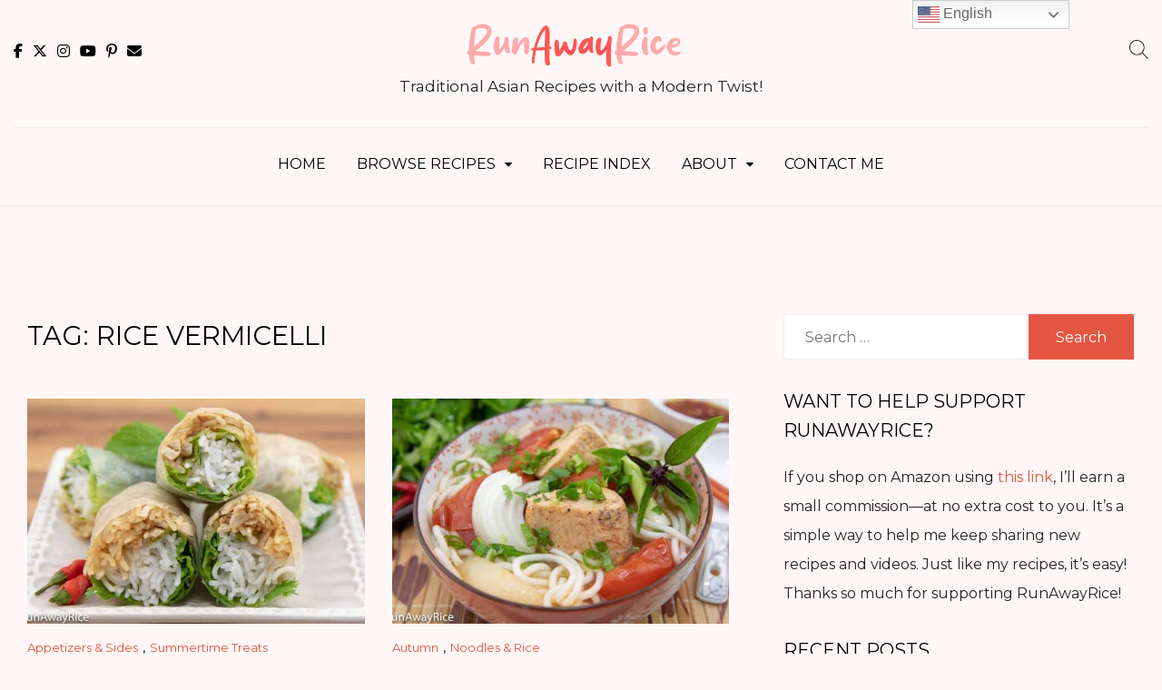

--- FILE ---
content_type: text/html; charset=UTF-8
request_url: https://runawayrice.com/tag/rice-vermicelli/
body_size: 15328
content:
<!doctype html>
<html lang="en-US">
<head>
	<meta charset="UTF-8">
	<meta name="viewport" content="width=device-width, initial-scale=1">
	<link rel="profile" href="https://gmpg.org/xfn/11">
		<meta name='robots' content='index, follow, max-image-preview:large, max-snippet:-1, max-video-preview:-1' />
	<style>img:is([sizes="auto" i], [sizes^="auto," i]) { contain-intrinsic-size: 3000px 1500px }</style>
	
	<!-- This site is optimized with the Yoast SEO Premium plugin v18.1 (Yoast SEO v25.9) - https://yoast.com/wordpress/plugins/seo/ -->
	<title>rice vermicelli Archives -</title>
	<link rel="canonical" href="https://runawayrice.com/tag/rice-vermicelli/" />
	<link rel="next" href="https://runawayrice.com/tag/rice-vermicelli/page/2/" />
	<meta property="og:locale" content="en_US" />
	<meta property="og:type" content="article" />
	<meta property="og:title" content="rice vermicelli Archives" />
	<meta property="og:url" content="https://runawayrice.com/tag/rice-vermicelli/" />
	<meta name="twitter:card" content="summary_large_image" />
	<meta name="twitter:site" content="@Runawayrice" />
	<script type="application/ld+json" class="yoast-schema-graph">{"@context":"https://schema.org","@graph":[{"@type":"CollectionPage","@id":"https://runawayrice.com/tag/rice-vermicelli/","url":"https://runawayrice.com/tag/rice-vermicelli/","name":"rice vermicelli Archives -","isPartOf":{"@id":"https://runawayrice.com/#website"},"primaryImageOfPage":{"@id":"https://runawayrice.com/tag/rice-vermicelli/#primaryimage"},"image":{"@id":"https://runawayrice.com/tag/rice-vermicelli/#primaryimage"},"thumbnailUrl":"https://runawayrice.com/wp-content/uploads/2019/04/a-Shredded-Pork-Skin-Fresh-Spring-Rolls-Bi-Cuon-Recipe.jpg","breadcrumb":{"@id":"https://runawayrice.com/tag/rice-vermicelli/#breadcrumb"},"inLanguage":"en-US"},{"@type":"ImageObject","inLanguage":"en-US","@id":"https://runawayrice.com/tag/rice-vermicelli/#primaryimage","url":"https://runawayrice.com/wp-content/uploads/2019/04/a-Shredded-Pork-Skin-Fresh-Spring-Rolls-Bi-Cuon-Recipe.jpg","contentUrl":"https://runawayrice.com/wp-content/uploads/2019/04/a-Shredded-Pork-Skin-Fresh-Spring-Rolls-Bi-Cuon-Recipe.jpg","width":1920,"height":1080,"caption":"Shredded Pork Skin Fresh Spring Rolls (Bi Cuon) - Refreshing Rice Paper Rolls! | recipe from runawayrice.com"},{"@type":"BreadcrumbList","@id":"https://runawayrice.com/tag/rice-vermicelli/#breadcrumb","itemListElement":[{"@type":"ListItem","position":1,"name":"Home","item":"https://runawayrice.com/"},{"@type":"ListItem","position":2,"name":"rice vermicelli"}]},{"@type":"WebSite","@id":"https://runawayrice.com/#website","url":"https://runawayrice.com/","name":"","description":"Traditional Asian Recipes with a Modern Twist!","potentialAction":[{"@type":"SearchAction","target":{"@type":"EntryPoint","urlTemplate":"https://runawayrice.com/?s={search_term_string}"},"query-input":{"@type":"PropertyValueSpecification","valueRequired":true,"valueName":"search_term_string"}}],"inLanguage":"en-US"}]}</script>
	<!-- / Yoast SEO Premium plugin. -->


<link rel='dns-prefetch' href='//static.addtoany.com' />
<link rel='dns-prefetch' href='//scripts.mediavine.com' />
<link rel='dns-prefetch' href='//fonts.googleapis.com' />
<link rel="alternate" type="application/rss+xml" title=" &raquo; Feed" href="https://runawayrice.com/feed/" />
<link rel="alternate" type="application/rss+xml" title=" &raquo; Comments Feed" href="https://runawayrice.com/comments/feed/" />
<link rel="alternate" type="application/rss+xml" title=" &raquo; rice vermicelli Tag Feed" href="https://runawayrice.com/tag/rice-vermicelli/feed/" />
<script>(()=>{"use strict";const e=[400,500,600,700,800,900],t=e=>`wprm-min-${e}`,n=e=>`wprm-max-${e}`,s=new Set,o="ResizeObserver"in window,r=o?new ResizeObserver((e=>{for(const t of e)c(t.target)})):null,i=.5/(window.devicePixelRatio||1);function c(s){const o=s.getBoundingClientRect().width||0;for(let r=0;r<e.length;r++){const c=e[r],a=o<=c+i;o>c+i?s.classList.add(t(c)):s.classList.remove(t(c)),a?s.classList.add(n(c)):s.classList.remove(n(c))}}function a(e){s.has(e)||(s.add(e),r&&r.observe(e),c(e))}!function(e=document){e.querySelectorAll(".wprm-recipe").forEach(a)}();if(new MutationObserver((e=>{for(const t of e)for(const e of t.addedNodes)e instanceof Element&&(e.matches?.(".wprm-recipe")&&a(e),e.querySelectorAll?.(".wprm-recipe").forEach(a))})).observe(document.documentElement,{childList:!0,subtree:!0}),!o){let e=0;addEventListener("resize",(()=>{e&&cancelAnimationFrame(e),e=requestAnimationFrame((()=>s.forEach(c)))}),{passive:!0})}})();</script>		<!-- This site uses the Google Analytics by MonsterInsights plugin v9.9.0 - Using Analytics tracking - https://www.monsterinsights.com/ -->
							<script src="//www.googletagmanager.com/gtag/js?id=G-4DJ6PY42DG"  data-cfasync="false" data-wpfc-render="false" async></script>
			<script data-cfasync="false" data-wpfc-render="false">
				var mi_version = '9.9.0';
				var mi_track_user = true;
				var mi_no_track_reason = '';
								var MonsterInsightsDefaultLocations = {"page_location":"https:\/\/runawayrice.com\/tag\/rice-vermicelli\/"};
								if ( typeof MonsterInsightsPrivacyGuardFilter === 'function' ) {
					var MonsterInsightsLocations = (typeof MonsterInsightsExcludeQuery === 'object') ? MonsterInsightsPrivacyGuardFilter( MonsterInsightsExcludeQuery ) : MonsterInsightsPrivacyGuardFilter( MonsterInsightsDefaultLocations );
				} else {
					var MonsterInsightsLocations = (typeof MonsterInsightsExcludeQuery === 'object') ? MonsterInsightsExcludeQuery : MonsterInsightsDefaultLocations;
				}

								var disableStrs = [
										'ga-disable-G-4DJ6PY42DG',
									];

				/* Function to detect opted out users */
				function __gtagTrackerIsOptedOut() {
					for (var index = 0; index < disableStrs.length; index++) {
						if (document.cookie.indexOf(disableStrs[index] + '=true') > -1) {
							return true;
						}
					}

					return false;
				}

				/* Disable tracking if the opt-out cookie exists. */
				if (__gtagTrackerIsOptedOut()) {
					for (var index = 0; index < disableStrs.length; index++) {
						window[disableStrs[index]] = true;
					}
				}

				/* Opt-out function */
				function __gtagTrackerOptout() {
					for (var index = 0; index < disableStrs.length; index++) {
						document.cookie = disableStrs[index] + '=true; expires=Thu, 31 Dec 2099 23:59:59 UTC; path=/';
						window[disableStrs[index]] = true;
					}
				}

				if ('undefined' === typeof gaOptout) {
					function gaOptout() {
						__gtagTrackerOptout();
					}
				}
								window.dataLayer = window.dataLayer || [];

				window.MonsterInsightsDualTracker = {
					helpers: {},
					trackers: {},
				};
				if (mi_track_user) {
					function __gtagDataLayer() {
						dataLayer.push(arguments);
					}

					function __gtagTracker(type, name, parameters) {
						if (!parameters) {
							parameters = {};
						}

						if (parameters.send_to) {
							__gtagDataLayer.apply(null, arguments);
							return;
						}

						if (type === 'event') {
														parameters.send_to = monsterinsights_frontend.v4_id;
							var hookName = name;
							if (typeof parameters['event_category'] !== 'undefined') {
								hookName = parameters['event_category'] + ':' + name;
							}

							if (typeof MonsterInsightsDualTracker.trackers[hookName] !== 'undefined') {
								MonsterInsightsDualTracker.trackers[hookName](parameters);
							} else {
								__gtagDataLayer('event', name, parameters);
							}
							
						} else {
							__gtagDataLayer.apply(null, arguments);
						}
					}

					__gtagTracker('js', new Date());
					__gtagTracker('set', {
						'developer_id.dZGIzZG': true,
											});
					if ( MonsterInsightsLocations.page_location ) {
						__gtagTracker('set', MonsterInsightsLocations);
					}
										__gtagTracker('config', 'G-4DJ6PY42DG', {"forceSSL":"true"} );
										window.gtag = __gtagTracker;										(function () {
						/* https://developers.google.com/analytics/devguides/collection/analyticsjs/ */
						/* ga and __gaTracker compatibility shim. */
						var noopfn = function () {
							return null;
						};
						var newtracker = function () {
							return new Tracker();
						};
						var Tracker = function () {
							return null;
						};
						var p = Tracker.prototype;
						p.get = noopfn;
						p.set = noopfn;
						p.send = function () {
							var args = Array.prototype.slice.call(arguments);
							args.unshift('send');
							__gaTracker.apply(null, args);
						};
						var __gaTracker = function () {
							var len = arguments.length;
							if (len === 0) {
								return;
							}
							var f = arguments[len - 1];
							if (typeof f !== 'object' || f === null || typeof f.hitCallback !== 'function') {
								if ('send' === arguments[0]) {
									var hitConverted, hitObject = false, action;
									if ('event' === arguments[1]) {
										if ('undefined' !== typeof arguments[3]) {
											hitObject = {
												'eventAction': arguments[3],
												'eventCategory': arguments[2],
												'eventLabel': arguments[4],
												'value': arguments[5] ? arguments[5] : 1,
											}
										}
									}
									if ('pageview' === arguments[1]) {
										if ('undefined' !== typeof arguments[2]) {
											hitObject = {
												'eventAction': 'page_view',
												'page_path': arguments[2],
											}
										}
									}
									if (typeof arguments[2] === 'object') {
										hitObject = arguments[2];
									}
									if (typeof arguments[5] === 'object') {
										Object.assign(hitObject, arguments[5]);
									}
									if ('undefined' !== typeof arguments[1].hitType) {
										hitObject = arguments[1];
										if ('pageview' === hitObject.hitType) {
											hitObject.eventAction = 'page_view';
										}
									}
									if (hitObject) {
										action = 'timing' === arguments[1].hitType ? 'timing_complete' : hitObject.eventAction;
										hitConverted = mapArgs(hitObject);
										__gtagTracker('event', action, hitConverted);
									}
								}
								return;
							}

							function mapArgs(args) {
								var arg, hit = {};
								var gaMap = {
									'eventCategory': 'event_category',
									'eventAction': 'event_action',
									'eventLabel': 'event_label',
									'eventValue': 'event_value',
									'nonInteraction': 'non_interaction',
									'timingCategory': 'event_category',
									'timingVar': 'name',
									'timingValue': 'value',
									'timingLabel': 'event_label',
									'page': 'page_path',
									'location': 'page_location',
									'title': 'page_title',
									'referrer' : 'page_referrer',
								};
								for (arg in args) {
																		if (!(!args.hasOwnProperty(arg) || !gaMap.hasOwnProperty(arg))) {
										hit[gaMap[arg]] = args[arg];
									} else {
										hit[arg] = args[arg];
									}
								}
								return hit;
							}

							try {
								f.hitCallback();
							} catch (ex) {
							}
						};
						__gaTracker.create = newtracker;
						__gaTracker.getByName = newtracker;
						__gaTracker.getAll = function () {
							return [];
						};
						__gaTracker.remove = noopfn;
						__gaTracker.loaded = true;
						window['__gaTracker'] = __gaTracker;
					})();
									} else {
										console.log("");
					(function () {
						function __gtagTracker() {
							return null;
						}

						window['__gtagTracker'] = __gtagTracker;
						window['gtag'] = __gtagTracker;
					})();
									}
			</script>
			
							<!-- / Google Analytics by MonsterInsights -->
		<script>
window._wpemojiSettings = {"baseUrl":"https:\/\/s.w.org\/images\/core\/emoji\/16.0.1\/72x72\/","ext":".png","svgUrl":"https:\/\/s.w.org\/images\/core\/emoji\/16.0.1\/svg\/","svgExt":".svg","source":{"concatemoji":"https:\/\/runawayrice.com\/wp-includes\/js\/wp-emoji-release.min.js?ver=6.8.3"}};
/*! This file is auto-generated */
!function(s,n){var o,i,e;function c(e){try{var t={supportTests:e,timestamp:(new Date).valueOf()};sessionStorage.setItem(o,JSON.stringify(t))}catch(e){}}function p(e,t,n){e.clearRect(0,0,e.canvas.width,e.canvas.height),e.fillText(t,0,0);var t=new Uint32Array(e.getImageData(0,0,e.canvas.width,e.canvas.height).data),a=(e.clearRect(0,0,e.canvas.width,e.canvas.height),e.fillText(n,0,0),new Uint32Array(e.getImageData(0,0,e.canvas.width,e.canvas.height).data));return t.every(function(e,t){return e===a[t]})}function u(e,t){e.clearRect(0,0,e.canvas.width,e.canvas.height),e.fillText(t,0,0);for(var n=e.getImageData(16,16,1,1),a=0;a<n.data.length;a++)if(0!==n.data[a])return!1;return!0}function f(e,t,n,a){switch(t){case"flag":return n(e,"\ud83c\udff3\ufe0f\u200d\u26a7\ufe0f","\ud83c\udff3\ufe0f\u200b\u26a7\ufe0f")?!1:!n(e,"\ud83c\udde8\ud83c\uddf6","\ud83c\udde8\u200b\ud83c\uddf6")&&!n(e,"\ud83c\udff4\udb40\udc67\udb40\udc62\udb40\udc65\udb40\udc6e\udb40\udc67\udb40\udc7f","\ud83c\udff4\u200b\udb40\udc67\u200b\udb40\udc62\u200b\udb40\udc65\u200b\udb40\udc6e\u200b\udb40\udc67\u200b\udb40\udc7f");case"emoji":return!a(e,"\ud83e\udedf")}return!1}function g(e,t,n,a){var r="undefined"!=typeof WorkerGlobalScope&&self instanceof WorkerGlobalScope?new OffscreenCanvas(300,150):s.createElement("canvas"),o=r.getContext("2d",{willReadFrequently:!0}),i=(o.textBaseline="top",o.font="600 32px Arial",{});return e.forEach(function(e){i[e]=t(o,e,n,a)}),i}function t(e){var t=s.createElement("script");t.src=e,t.defer=!0,s.head.appendChild(t)}"undefined"!=typeof Promise&&(o="wpEmojiSettingsSupports",i=["flag","emoji"],n.supports={everything:!0,everythingExceptFlag:!0},e=new Promise(function(e){s.addEventListener("DOMContentLoaded",e,{once:!0})}),new Promise(function(t){var n=function(){try{var e=JSON.parse(sessionStorage.getItem(o));if("object"==typeof e&&"number"==typeof e.timestamp&&(new Date).valueOf()<e.timestamp+604800&&"object"==typeof e.supportTests)return e.supportTests}catch(e){}return null}();if(!n){if("undefined"!=typeof Worker&&"undefined"!=typeof OffscreenCanvas&&"undefined"!=typeof URL&&URL.createObjectURL&&"undefined"!=typeof Blob)try{var e="postMessage("+g.toString()+"("+[JSON.stringify(i),f.toString(),p.toString(),u.toString()].join(",")+"));",a=new Blob([e],{type:"text/javascript"}),r=new Worker(URL.createObjectURL(a),{name:"wpTestEmojiSupports"});return void(r.onmessage=function(e){c(n=e.data),r.terminate(),t(n)})}catch(e){}c(n=g(i,f,p,u))}t(n)}).then(function(e){for(var t in e)n.supports[t]=e[t],n.supports.everything=n.supports.everything&&n.supports[t],"flag"!==t&&(n.supports.everythingExceptFlag=n.supports.everythingExceptFlag&&n.supports[t]);n.supports.everythingExceptFlag=n.supports.everythingExceptFlag&&!n.supports.flag,n.DOMReady=!1,n.readyCallback=function(){n.DOMReady=!0}}).then(function(){return e}).then(function(){var e;n.supports.everything||(n.readyCallback(),(e=n.source||{}).concatemoji?t(e.concatemoji):e.wpemoji&&e.twemoji&&(t(e.twemoji),t(e.wpemoji)))}))}((window,document),window._wpemojiSettings);
</script>
<link rel='stylesheet' id='sbi_styles-css' href='https://runawayrice.com/wp-content/plugins/instagram-feed/css/sbi-styles.min.css' media='all' />
<style id='wp-emoji-styles-inline-css'>

	img.wp-smiley, img.emoji {
		display: inline !important;
		border: none !important;
		box-shadow: none !important;
		height: 1em !important;
		width: 1em !important;
		margin: 0 0.07em !important;
		vertical-align: -0.1em !important;
		background: none !important;
		padding: 0 !important;
	}
</style>
<link rel='stylesheet' id='wp-block-library-css' href='https://runawayrice.com/wp-includes/css/dist/block-library/style.min.css' media='all' />
<style id='classic-theme-styles-inline-css'>
/*! This file is auto-generated */
.wp-block-button__link{color:#fff;background-color:#32373c;border-radius:9999px;box-shadow:none;text-decoration:none;padding:calc(.667em + 2px) calc(1.333em + 2px);font-size:1.125em}.wp-block-file__button{background:#32373c;color:#fff;text-decoration:none}
</style>
<link rel='stylesheet' id='a-z-listing-block-css' href='https://runawayrice.com/wp-content/plugins/a-z-listing/css/a-z-listing-default.css' media='all' />
<style id='global-styles-inline-css'>
:root{--wp--preset--aspect-ratio--square: 1;--wp--preset--aspect-ratio--4-3: 4/3;--wp--preset--aspect-ratio--3-4: 3/4;--wp--preset--aspect-ratio--3-2: 3/2;--wp--preset--aspect-ratio--2-3: 2/3;--wp--preset--aspect-ratio--16-9: 16/9;--wp--preset--aspect-ratio--9-16: 9/16;--wp--preset--color--black: #000000;--wp--preset--color--cyan-bluish-gray: #abb8c3;--wp--preset--color--white: #ffffff;--wp--preset--color--pale-pink: #f78da7;--wp--preset--color--vivid-red: #cf2e2e;--wp--preset--color--luminous-vivid-orange: #ff6900;--wp--preset--color--luminous-vivid-amber: #fcb900;--wp--preset--color--light-green-cyan: #7bdcb5;--wp--preset--color--vivid-green-cyan: #00d084;--wp--preset--color--pale-cyan-blue: #8ed1fc;--wp--preset--color--vivid-cyan-blue: #0693e3;--wp--preset--color--vivid-purple: #9b51e0;--wp--preset--gradient--vivid-cyan-blue-to-vivid-purple: linear-gradient(135deg,rgba(6,147,227,1) 0%,rgb(155,81,224) 100%);--wp--preset--gradient--light-green-cyan-to-vivid-green-cyan: linear-gradient(135deg,rgb(122,220,180) 0%,rgb(0,208,130) 100%);--wp--preset--gradient--luminous-vivid-amber-to-luminous-vivid-orange: linear-gradient(135deg,rgba(252,185,0,1) 0%,rgba(255,105,0,1) 100%);--wp--preset--gradient--luminous-vivid-orange-to-vivid-red: linear-gradient(135deg,rgba(255,105,0,1) 0%,rgb(207,46,46) 100%);--wp--preset--gradient--very-light-gray-to-cyan-bluish-gray: linear-gradient(135deg,rgb(238,238,238) 0%,rgb(169,184,195) 100%);--wp--preset--gradient--cool-to-warm-spectrum: linear-gradient(135deg,rgb(74,234,220) 0%,rgb(151,120,209) 20%,rgb(207,42,186) 40%,rgb(238,44,130) 60%,rgb(251,105,98) 80%,rgb(254,248,76) 100%);--wp--preset--gradient--blush-light-purple: linear-gradient(135deg,rgb(255,206,236) 0%,rgb(152,150,240) 100%);--wp--preset--gradient--blush-bordeaux: linear-gradient(135deg,rgb(254,205,165) 0%,rgb(254,45,45) 50%,rgb(107,0,62) 100%);--wp--preset--gradient--luminous-dusk: linear-gradient(135deg,rgb(255,203,112) 0%,rgb(199,81,192) 50%,rgb(65,88,208) 100%);--wp--preset--gradient--pale-ocean: linear-gradient(135deg,rgb(255,245,203) 0%,rgb(182,227,212) 50%,rgb(51,167,181) 100%);--wp--preset--gradient--electric-grass: linear-gradient(135deg,rgb(202,248,128) 0%,rgb(113,206,126) 100%);--wp--preset--gradient--midnight: linear-gradient(135deg,rgb(2,3,129) 0%,rgb(40,116,252) 100%);--wp--preset--font-size--small: 13px;--wp--preset--font-size--medium: 20px;--wp--preset--font-size--large: 36px;--wp--preset--font-size--x-large: 42px;--wp--preset--spacing--20: 0.44rem;--wp--preset--spacing--30: 0.67rem;--wp--preset--spacing--40: 1rem;--wp--preset--spacing--50: 1.5rem;--wp--preset--spacing--60: 2.25rem;--wp--preset--spacing--70: 3.38rem;--wp--preset--spacing--80: 5.06rem;--wp--preset--shadow--natural: 6px 6px 9px rgba(0, 0, 0, 0.2);--wp--preset--shadow--deep: 12px 12px 50px rgba(0, 0, 0, 0.4);--wp--preset--shadow--sharp: 6px 6px 0px rgba(0, 0, 0, 0.2);--wp--preset--shadow--outlined: 6px 6px 0px -3px rgba(255, 255, 255, 1), 6px 6px rgba(0, 0, 0, 1);--wp--preset--shadow--crisp: 6px 6px 0px rgba(0, 0, 0, 1);}:where(.is-layout-flex){gap: 0.5em;}:where(.is-layout-grid){gap: 0.5em;}body .is-layout-flex{display: flex;}.is-layout-flex{flex-wrap: wrap;align-items: center;}.is-layout-flex > :is(*, div){margin: 0;}body .is-layout-grid{display: grid;}.is-layout-grid > :is(*, div){margin: 0;}:where(.wp-block-columns.is-layout-flex){gap: 2em;}:where(.wp-block-columns.is-layout-grid){gap: 2em;}:where(.wp-block-post-template.is-layout-flex){gap: 1.25em;}:where(.wp-block-post-template.is-layout-grid){gap: 1.25em;}.has-black-color{color: var(--wp--preset--color--black) !important;}.has-cyan-bluish-gray-color{color: var(--wp--preset--color--cyan-bluish-gray) !important;}.has-white-color{color: var(--wp--preset--color--white) !important;}.has-pale-pink-color{color: var(--wp--preset--color--pale-pink) !important;}.has-vivid-red-color{color: var(--wp--preset--color--vivid-red) !important;}.has-luminous-vivid-orange-color{color: var(--wp--preset--color--luminous-vivid-orange) !important;}.has-luminous-vivid-amber-color{color: var(--wp--preset--color--luminous-vivid-amber) !important;}.has-light-green-cyan-color{color: var(--wp--preset--color--light-green-cyan) !important;}.has-vivid-green-cyan-color{color: var(--wp--preset--color--vivid-green-cyan) !important;}.has-pale-cyan-blue-color{color: var(--wp--preset--color--pale-cyan-blue) !important;}.has-vivid-cyan-blue-color{color: var(--wp--preset--color--vivid-cyan-blue) !important;}.has-vivid-purple-color{color: var(--wp--preset--color--vivid-purple) !important;}.has-black-background-color{background-color: var(--wp--preset--color--black) !important;}.has-cyan-bluish-gray-background-color{background-color: var(--wp--preset--color--cyan-bluish-gray) !important;}.has-white-background-color{background-color: var(--wp--preset--color--white) !important;}.has-pale-pink-background-color{background-color: var(--wp--preset--color--pale-pink) !important;}.has-vivid-red-background-color{background-color: var(--wp--preset--color--vivid-red) !important;}.has-luminous-vivid-orange-background-color{background-color: var(--wp--preset--color--luminous-vivid-orange) !important;}.has-luminous-vivid-amber-background-color{background-color: var(--wp--preset--color--luminous-vivid-amber) !important;}.has-light-green-cyan-background-color{background-color: var(--wp--preset--color--light-green-cyan) !important;}.has-vivid-green-cyan-background-color{background-color: var(--wp--preset--color--vivid-green-cyan) !important;}.has-pale-cyan-blue-background-color{background-color: var(--wp--preset--color--pale-cyan-blue) !important;}.has-vivid-cyan-blue-background-color{background-color: var(--wp--preset--color--vivid-cyan-blue) !important;}.has-vivid-purple-background-color{background-color: var(--wp--preset--color--vivid-purple) !important;}.has-black-border-color{border-color: var(--wp--preset--color--black) !important;}.has-cyan-bluish-gray-border-color{border-color: var(--wp--preset--color--cyan-bluish-gray) !important;}.has-white-border-color{border-color: var(--wp--preset--color--white) !important;}.has-pale-pink-border-color{border-color: var(--wp--preset--color--pale-pink) !important;}.has-vivid-red-border-color{border-color: var(--wp--preset--color--vivid-red) !important;}.has-luminous-vivid-orange-border-color{border-color: var(--wp--preset--color--luminous-vivid-orange) !important;}.has-luminous-vivid-amber-border-color{border-color: var(--wp--preset--color--luminous-vivid-amber) !important;}.has-light-green-cyan-border-color{border-color: var(--wp--preset--color--light-green-cyan) !important;}.has-vivid-green-cyan-border-color{border-color: var(--wp--preset--color--vivid-green-cyan) !important;}.has-pale-cyan-blue-border-color{border-color: var(--wp--preset--color--pale-cyan-blue) !important;}.has-vivid-cyan-blue-border-color{border-color: var(--wp--preset--color--vivid-cyan-blue) !important;}.has-vivid-purple-border-color{border-color: var(--wp--preset--color--vivid-purple) !important;}.has-vivid-cyan-blue-to-vivid-purple-gradient-background{background: var(--wp--preset--gradient--vivid-cyan-blue-to-vivid-purple) !important;}.has-light-green-cyan-to-vivid-green-cyan-gradient-background{background: var(--wp--preset--gradient--light-green-cyan-to-vivid-green-cyan) !important;}.has-luminous-vivid-amber-to-luminous-vivid-orange-gradient-background{background: var(--wp--preset--gradient--luminous-vivid-amber-to-luminous-vivid-orange) !important;}.has-luminous-vivid-orange-to-vivid-red-gradient-background{background: var(--wp--preset--gradient--luminous-vivid-orange-to-vivid-red) !important;}.has-very-light-gray-to-cyan-bluish-gray-gradient-background{background: var(--wp--preset--gradient--very-light-gray-to-cyan-bluish-gray) !important;}.has-cool-to-warm-spectrum-gradient-background{background: var(--wp--preset--gradient--cool-to-warm-spectrum) !important;}.has-blush-light-purple-gradient-background{background: var(--wp--preset--gradient--blush-light-purple) !important;}.has-blush-bordeaux-gradient-background{background: var(--wp--preset--gradient--blush-bordeaux) !important;}.has-luminous-dusk-gradient-background{background: var(--wp--preset--gradient--luminous-dusk) !important;}.has-pale-ocean-gradient-background{background: var(--wp--preset--gradient--pale-ocean) !important;}.has-electric-grass-gradient-background{background: var(--wp--preset--gradient--electric-grass) !important;}.has-midnight-gradient-background{background: var(--wp--preset--gradient--midnight) !important;}.has-small-font-size{font-size: var(--wp--preset--font-size--small) !important;}.has-medium-font-size{font-size: var(--wp--preset--font-size--medium) !important;}.has-large-font-size{font-size: var(--wp--preset--font-size--large) !important;}.has-x-large-font-size{font-size: var(--wp--preset--font-size--x-large) !important;}
:where(.wp-block-post-template.is-layout-flex){gap: 1.25em;}:where(.wp-block-post-template.is-layout-grid){gap: 1.25em;}
:where(.wp-block-columns.is-layout-flex){gap: 2em;}:where(.wp-block-columns.is-layout-grid){gap: 2em;}
:root :where(.wp-block-pullquote){font-size: 1.5em;line-height: 1.6;}
</style>
<link rel='stylesheet' id='woocommerce-layout-css' href='https://runawayrice.com/wp-content/plugins/woocommerce/assets/css/woocommerce-layout.css' media='all' />
<link rel='stylesheet' id='woocommerce-smallscreen-css' href='https://runawayrice.com/wp-content/plugins/woocommerce/assets/css/woocommerce-smallscreen.css' media='only screen and (max-width: 768px)' />
<link rel='stylesheet' id='woocommerce-general-css' href='https://runawayrice.com/wp-content/plugins/woocommerce/assets/css/woocommerce.css' media='all' />
<style id='woocommerce-inline-inline-css'>
.woocommerce form .form-row .required { visibility: visible; }
</style>
<link rel='stylesheet' id='wprm-template-css' href='https://runawayrice.com/wp-content/plugins/wp-recipe-maker-premium/templates/recipe/legacy/wide/wide.min.css' media='all' />
<link rel='stylesheet' id='brands-styles-css' href='https://runawayrice.com/wp-content/plugins/woocommerce/assets/css/brands.css' media='all' />
<link rel='stylesheet' id='elegant-recipe-blog-style-css' href='https://runawayrice.com/wp-content/themes/Elegant-Recipe-Blog-main/style.css' media='all' />
<link rel='stylesheet' id='elegant-recipe-blog-font-css' href='//fonts.googleapis.com/css?family=Montserrat%3A400%7COpen+Sans%3A400%7CDancing+Script%3A400' media='all' />
<link rel='stylesheet' id='bootstrap-css-css' href='https://runawayrice.com/wp-content/themes/Elegant-Recipe-Blog-main/assets/css/bootstrap.css' media='all' />
<link rel='stylesheet' id='fontfemininesome-css-css' href='https://runawayrice.com/wp-content/themes/Elegant-Recipe-Blog-main/assets/css/font-awesome.css' media='all' />
<link rel='stylesheet' id='slick-css-css' href='https://runawayrice.com/wp-content/themes/Elegant-Recipe-Blog-main/assets/css/slick.css' media='all' />
<link rel='stylesheet' id='ionicons-css-css' href='https://runawayrice.com/wp-content/themes/Elegant-Recipe-Blog-main/assets/css/ionicons.css' media='all' />
<link rel='stylesheet' id='youtube-popup-css-css' href='https://runawayrice.com/wp-content/themes/Elegant-Recipe-Blog-main/assets/css/youtube-popup.css' media='all' />
<link rel='stylesheet' id='elegant-recipe-blog-css-css' href='https://runawayrice.com/wp-content/themes/Elegant-Recipe-Blog-main/assets/css/elegant-recipe-blog.css' media='all' />
<link rel='stylesheet' id='elegant-recipe-blog-media-css-css' href='https://runawayrice.com/wp-content/themes/Elegant-Recipe-Blog-main/assets/css/media-queries.css' media='all' />
<link rel='stylesheet' id='dashicons-css' href='https://runawayrice.com/wp-includes/css/dashicons.min.css' media='all' />
<link rel='stylesheet' id='a-z-listing-css' href='https://runawayrice.com/wp-content/plugins/a-z-listing/css/a-z-listing-default.css' media='all' />
<link rel='stylesheet' id='addtoany-css' href='https://runawayrice.com/wp-content/plugins/add-to-any/addtoany.min.css' media='all' />
<script src="https://runawayrice.com/wp-content/plugins/google-analytics-for-wordpress/assets/js/frontend-gtag.min.js" id="monsterinsights-frontend-script-js" async data-wp-strategy="async"></script>
<script data-cfasync="false" data-wpfc-render="false" id='monsterinsights-frontend-script-js-extra'>var monsterinsights_frontend = {"js_events_tracking":"true","download_extensions":"doc,ppt,zip,xls,pdf,docx,pptx,xlsx","inbound_paths":"[{\"path\":\"\\\/recommends\\\/\",\"label\":\"aff\"}]","home_url":"https:\/\/runawayrice.com","hash_tracking":"false","v4_id":"G-4DJ6PY42DG"};</script>
<script id="addtoany-core-js-before">
window.a2a_config=window.a2a_config||{};a2a_config.callbacks=[];a2a_config.overlays=[];a2a_config.templates={};
a2a_config.counts = { recover_protocol: 'http' };
</script>
<script defer src="https://static.addtoany.com/menu/page.js" id="addtoany-core-js"></script>
<script src="https://runawayrice.com/wp-includes/js/jquery/jquery.min.js" id="jquery-core-js"></script>
<script src="https://runawayrice.com/wp-includes/js/jquery/jquery-migrate.min.js" id="jquery-migrate-js"></script>
<script defer src="https://runawayrice.com/wp-content/plugins/add-to-any/addtoany.min.js" id="addtoany-jquery-js"></script>
<script async="async" fetchpriority="high" data-noptimize="1" data-cfasync="false" src="https://scripts.mediavine.com/tags/run-away-rice.js?ver=6.8.3" id="mv-script-wrapper-js"></script>
<script src="https://runawayrice.com/wp-content/plugins/woocommerce/assets/js/jquery-blockui/jquery.blockUI.min.js" id="wc-jquery-blockui-js" defer data-wp-strategy="defer"></script>
<script id="wc-add-to-cart-js-extra">
var wc_add_to_cart_params = {"ajax_url":"\/wp-admin\/admin-ajax.php","wc_ajax_url":"\/?wc-ajax=%%endpoint%%","i18n_view_cart":"View cart","cart_url":"https:\/\/runawayrice.com\/cart\/","is_cart":"","cart_redirect_after_add":"no"};
</script>
<script src="https://runawayrice.com/wp-content/plugins/woocommerce/assets/js/frontend/add-to-cart.min.js" id="wc-add-to-cart-js" defer data-wp-strategy="defer"></script>
<script src="https://runawayrice.com/wp-content/plugins/woocommerce/assets/js/js-cookie/js.cookie.min.js" id="wc-js-cookie-js" defer data-wp-strategy="defer"></script>
<script id="woocommerce-js-extra">
var woocommerce_params = {"ajax_url":"\/wp-admin\/admin-ajax.php","wc_ajax_url":"\/?wc-ajax=%%endpoint%%","i18n_password_show":"Show password","i18n_password_hide":"Hide password"};
</script>
<script src="https://runawayrice.com/wp-content/plugins/woocommerce/assets/js/frontend/woocommerce.min.js" id="woocommerce-js" defer data-wp-strategy="defer"></script>
<link rel="https://api.w.org/" href="https://runawayrice.com/wp-json/" /><link rel="alternate" title="JSON" type="application/json" href="https://runawayrice.com/wp-json/wp/v2/tags/693" /><link rel="EditURI" type="application/rsd+xml" title="RSD" href="https://runawayrice.com/xmlrpc.php?rsd" />
<meta name="generator" content="WordPress 6.8.3" />
<meta name="generator" content="WooCommerce 10.3.7" />
<style type="text/css">.eafl-disclaimer-small{font-size:.8em}.eafl-disclaimer-smaller{font-size:.6em}</style><style type="text/css"> html body .wprm-recipe-container { color: #000000; } html body .wprm-recipe-container a.wprm-recipe-print { color: #000000; } html body .wprm-recipe-container a.wprm-recipe-print:hover { color: #000000; } html body .wprm-recipe-container .wprm-recipe { background-color: #faf5ef; } html body .wprm-recipe-container .wprm-recipe { border-color: #aaaaaa; } html body .wprm-recipe-container .wprm-recipe-tastefully-simple .wprm-recipe-time-container { border-color: #aaaaaa; } html body .wprm-recipe-container .wprm-recipe .wprm-color-border { border-color: #aaaaaa; } html body .wprm-recipe-container a { color: #e45642; } html body .wprm-recipe-container .wprm-recipe-tastefully-simple .wprm-recipe-name { color: #e45642; } html body .wprm-recipe-container .wprm-recipe-tastefully-simple .wprm-recipe-header { color: #e45642; } html body .wprm-recipe-container h1 { color: #e45642; } html body .wprm-recipe-container h2 { color: #e45642; } html body .wprm-recipe-container h3 { color: #e45642; } html body .wprm-recipe-container h4 { color: #e45642; } html body .wprm-recipe-container h5 { color: #e45642; } html body .wprm-recipe-container h6 { color: #e45642; } html body .wprm-recipe-container svg path { fill: #e45642; } html body .wprm-recipe-container svg rect { fill: #e45642; } html body .wprm-recipe-container svg polygon { stroke: #e45642; } html body .wprm-recipe-container .wprm-rating-star-full svg polygon { fill: #e45642; } html body .wprm-recipe-container .wprm-recipe .wprm-color-accent { background-color: #e45642; } html body .wprm-recipe-container .wprm-recipe .wprm-color-accent { color: #ffffff; } html body .wprm-recipe-container .wprm-recipe .wprm-color-accent a.wprm-recipe-print { color: #ffffff; } html body .wprm-recipe-container .wprm-recipe .wprm-color-accent a.wprm-recipe-print:hover { color: #ffffff; } html body .wprm-recipe-container .wprm-recipe-colorful .wprm-recipe-header { background-color: #e45642; } html body .wprm-recipe-container .wprm-recipe-colorful .wprm-recipe-header { color: #ffffff; } html body .wprm-recipe-container .wprm-recipe-colorful .wprm-recipe-meta > div { background-color: #dbada3; } html body .wprm-recipe-container .wprm-recipe-colorful .wprm-recipe-meta > div { color: #ffffff; } html body .wprm-recipe-container .wprm-recipe-colorful .wprm-recipe-meta > div a.wprm-recipe-print { color: #ffffff; } html body .wprm-recipe-container .wprm-recipe-colorful .wprm-recipe-meta > div a.wprm-recipe-print:hover { color: #ffffff; } .wprm-rating-star svg polygon { stroke: #e45642; } .wprm-rating-star.wprm-rating-star-full svg polygon { fill: #e45642; } html body .wprm-recipe-container .wprm-recipe-instruction-image { text-align: left; } html body .wprm-recipe-container li.wprm-recipe-ingredient { list-style-type: disc; } html body .wprm-recipe-container li.wprm-recipe-instruction { list-style-type: decimal; } .tippy-box[data-theme~="wprm"] { background-color: #333333; color: #FFFFFF; } .tippy-box[data-theme~="wprm"][data-placement^="top"] > .tippy-arrow::before { border-top-color: #333333; } .tippy-box[data-theme~="wprm"][data-placement^="bottom"] > .tippy-arrow::before { border-bottom-color: #333333; } .tippy-box[data-theme~="wprm"][data-placement^="left"] > .tippy-arrow::before { border-left-color: #333333; } .tippy-box[data-theme~="wprm"][data-placement^="right"] > .tippy-arrow::before { border-right-color: #333333; } .tippy-box[data-theme~="wprm"] a { color: #FFFFFF; } .wprm-comment-rating svg { width: 18px !important; height: 18px !important; } img.wprm-comment-rating { width: 90px !important; height: 18px !important; } body { --comment-rating-star-color: #e45642; } body { --wprm-popup-font-size: 16px; } body { --wprm-popup-background: #ffffff; } body { --wprm-popup-title: #000000; } body { --wprm-popup-content: #444444; } body { --wprm-popup-button-background: #444444; } body { --wprm-popup-button-text: #ffffff; }</style><style type="text/css">.wprm-glossary-term {color: #5A822B;text-decoration: underline;cursor: help;}</style><style>:root{--btt-bottom:15px; --btt-right:15px; --btt-mv-bottom: 10px; --btt-mv-right:10px;}</style>	<noscript><style>.woocommerce-product-gallery{ opacity: 1 !important; }</style></noscript>
	<style id="custom-background-css">
body.custom-background { background-color: #fff7f7; }
</style>
	<link rel="icon" href="https://runawayrice.com/wp-content/uploads/2025/05/cropped-Pho-Bowl-Favicon-32x32.png" sizes="32x32" />
<link rel="icon" href="https://runawayrice.com/wp-content/uploads/2025/05/cropped-Pho-Bowl-Favicon-192x192.png" sizes="192x192" />
<link rel="apple-touch-icon" href="https://runawayrice.com/wp-content/uploads/2025/05/cropped-Pho-Bowl-Favicon-180x180.png" />
<meta name="msapplication-TileImage" content="https://runawayrice.com/wp-content/uploads/2025/05/cropped-Pho-Bowl-Favicon-270x270.png" />
		<style id="wp-custom-css">
			.card-slider-wrap .post-content .category-btn-wrap{
	display: none;
}
.card-slider-wrap .post-content h3{
	margin:0px;
	font-size:16px;
}
.card-slider-wrap .post-content{
	padding: 10px;
}
#secondary h2.widget-title span {
    background: inherit;
}

.btn-default, .search-form .search-submit, .navigation ul.page-numbers li a, .navigation.custom-navigation li a, .navigation.custom-navigation li a:hover, .navigation.custom-navigation li.active a, .navigation.custom-navigation li.disabled ,.btn-default, button, .button, .comment-respond .comment-form input[type="submit"], .comments-area ol.comment-list .reply a, a.post-edit-link, div.wpcf7 input[type="submit"], .hb_button, .hb_single_room #reviews #review_form_wrapper form .form-submit input[type="submit"]{background: #e45642;
}

button, input[type="button"], input[type="reset"], input[type="submit"] {background: #e45642; color: #FFF
}


.navigation ul.page-numbers li span.page-numbers.current ,  .navigation.custom-navigation li.active a  {background-color:#dbada3
}

.comments-area ol.comment-list .comment-content {background: #faf5ef}

.nav-links a {background: #e45642 ; color: #FFF}

.az-letters > ul.az-links > li, .a-z-listing-widget .az-letters > ul.az-links > li, .a-z-listing-widget.widget .az-letters > ul.az-links > li {background:#e45642; color: #000}

.az-letters > ul.az-links > li a, .a-z-listing-widget .az-letters > ul.az-links > li a, .a-z-listing-widget.widget .az-letters > ul.az-links > li a {color: #FFF}

@media only screen and (max-width: 359px) {
.post-author {
   word-wrap: break-word;
 }
.post-author > .d-md-flex {
   display: block !important;
 }
.post-author .author-about {
   width: unset;
 }
}

.letter-section {ul li a:hover, ol li a:hover {color: #e45642}
}		</style>
		</head>
<body class="archive tag tag-rice-vermicelli tag-693 custom-background wp-custom-logo wp-theme-Elegant-Recipe-Blog-main theme-Elegant-Recipe-Blog-main woocommerce-no-js hfeed">

<!-- Back to top -->
<div id="back-to-top" title="Go to top">
  <i class="fa fa-arrow-up" aria-hidden="true"></i>
</div>
<div id="page" class="site">
<a class="skip-link screen-reader-text" href="#primary">Skip to content</a>

				
<div class="main-wrap">
	<header id="masthead" class="site-header big-header">
	<div class="bottom-header">


<div class="container">
	<div class="row">

	<div class="header-social">
				        	
							<ul> <a class="social-btn facebook" href="https://facebook.com/therunawayrice"><i class="fa-brands fa-facebook-f" aria-hidden="true"></i></a><a class="social-btn twitter" href="https://twitter.com/runawayrice"><i class="fa-brands fa-x-twitter" aria-hidden="true"></i></a><a class="social-btn instagram" href="https://instagram.com/runawayrice"><i class="fa-brands fa-instagram" aria-hidden="true"></i></a><a class="social-btn youtube" href="https://youtube.com/runawayrice"><i class="fa-brands fa-youtube" aria-hidden="true"></i></a><a class="social-btn pinterest" href="https://pinterest.com/runawayrice"><i class="fa-brands fa-pinterest-p" aria-hidden="true"></i></a><a class="social-btn email" href="mailto:runawayrice@gmail.com"><i class="fa fa-envelope" aria-hidden="true"></i></a>								</ul>
							</div>

	<div class="site-branding">
			<a href="https://runawayrice.com/" class="custom-logo-link" rel="home"><img width="2560" height="538" src="https://runawayrice.com/wp-content/uploads/2025/05/cropped-RunAwayRice-Logo-cropped-scaled.png" class="custom-logo" alt="" decoding="async" fetchpriority="high" srcset="https://runawayrice.com/wp-content/uploads/2025/05/cropped-RunAwayRice-Logo-cropped-scaled.png 2560w, https://runawayrice.com/wp-content/uploads/2025/05/cropped-RunAwayRice-Logo-cropped-300x63.png 300w, https://runawayrice.com/wp-content/uploads/2025/05/cropped-RunAwayRice-Logo-cropped-1024x215.png 1024w, https://runawayrice.com/wp-content/uploads/2025/05/cropped-RunAwayRice-Logo-cropped-768x161.png 768w, https://runawayrice.com/wp-content/uploads/2025/05/cropped-RunAwayRice-Logo-cropped-1536x323.png 1536w, https://runawayrice.com/wp-content/uploads/2025/05/cropped-RunAwayRice-Logo-cropped-2048x430.png 2048w, https://runawayrice.com/wp-content/uploads/2025/05/cropped-RunAwayRice-Logo-cropped-600x126.png 600w" sizes="(max-width: 2560px) 100vw, 2560px" /></a>			<div class="logo-wrap">

							<h2 class="site-title"><a href="https://runawayrice.com/" rel="home"></a></h2>
								<p class="site-description">Traditional Asian Recipes with a Modern Twist!</p>
						</div>
		</div><!-- .site-branding -->
	
									<div class="header-search">
							<form role="search" method="get" class="search-form" action="https://runawayrice.com/">
				<label>
					<span class="screen-reader-text">Search for:</span>
					<input type="search" class="search-field" placeholder="Search &hellip;" value="" name="s" />
				</label>
				<input type="submit" class="search-submit" value="Search" />
			</form>							</div>
						
	</div>
</div>
</div>
	<div class="header-top">
			<div class="container">
	             <div class="row">



					<div class="col-md-12">
					<div class="collapse navbar-collapse" id="navbar-collapse">
		            	<nav id="site-navigation" class="main-navigation clearfix">
		             		                <ul id="menu-main" class="nav navbar-nav navbar-center nav-menu"><li itemscope="itemscope" itemtype="https://www.schema.org/SiteNavigationElement" id="menu-item-14964" class="menu-item menu-item-type-custom menu-item-object-custom menu-item-home menu-item-14964 nav-item"><a title="Home" href="https://runawayrice.com/" class="nav-link">Home</a></li>
<li itemscope="itemscope" itemtype="https://www.schema.org/SiteNavigationElement" id="menu-item-7479" class="menu-item menu-item-type-custom menu-item-object-custom menu-item-has-children dropdown menu-item-7479 nav-item"><a title="Browse Recipes" href="#" class="nav-link">Browse Recipes</a>
<ul role="menu" class=" dropdown-menu">
	<li itemscope="itemscope" itemtype="https://www.schema.org/SiteNavigationElement" id="menu-item-144" class="menu-item menu-item-type-taxonomy menu-item-object-category menu-item-144 nav-item"><a title="Appetizers &amp; Sides" href="https://runawayrice.com/category/appetizers/" class="dropdown-item">Appetizers &amp; Sides</a></li>
	<li itemscope="itemscope" itemtype="https://www.schema.org/SiteNavigationElement" id="menu-item-7721" class="menu-item menu-item-type-taxonomy menu-item-object-category menu-item-7721 nav-item"><a title="Cooking Basics" href="https://runawayrice.com/category/cooking-basics/" class="dropdown-item">Cooking Basics</a></li>
	<li itemscope="itemscope" itemtype="https://www.schema.org/SiteNavigationElement" id="menu-item-134" class="menu-item menu-item-type-taxonomy menu-item-object-category menu-item-134 nav-item"><a title="Desserts &amp; Sweets" href="https://runawayrice.com/category/desserts/" class="dropdown-item">Desserts &amp; Sweets</a></li>
	<li itemscope="itemscope" itemtype="https://www.schema.org/SiteNavigationElement" id="menu-item-9297" class="menu-item menu-item-type-taxonomy menu-item-object-category menu-item-9297 nav-item"><a title="Drinks &amp; Beverages" href="https://runawayrice.com/category/drinks/" class="dropdown-item">Drinks &amp; Beverages</a></li>
	<li itemscope="itemscope" itemtype="https://www.schema.org/SiteNavigationElement" id="menu-item-12613" class="menu-item menu-item-type-taxonomy menu-item-object-category menu-item-12613 nav-item"><a title="Everything Instant Pot" href="https://runawayrice.com/category/instantpot/" class="dropdown-item">Everything Instant Pot</a></li>
	<li itemscope="itemscope" itemtype="https://www.schema.org/SiteNavigationElement" id="menu-item-145" class="menu-item menu-item-type-taxonomy menu-item-object-category menu-item-145 nav-item"><a title="Main Dishes" href="https://runawayrice.com/category/main-dishes/" class="dropdown-item">Main Dishes</a></li>
	<li itemscope="itemscope" itemtype="https://www.schema.org/SiteNavigationElement" id="menu-item-146" class="menu-item menu-item-type-taxonomy menu-item-object-category menu-item-146 nav-item"><a title="Noodles &amp; Rice" href="https://runawayrice.com/category/noodles-rice/" class="dropdown-item">Noodles &amp; Rice</a></li>
	<li itemscope="itemscope" itemtype="https://www.schema.org/SiteNavigationElement" id="menu-item-147" class="menu-item menu-item-type-taxonomy menu-item-object-category menu-item-147 nav-item"><a title="Sauces &amp; Pickles" href="https://runawayrice.com/category/sauces-pickles/" class="dropdown-item">Sauces &amp; Pickles</a></li>
	<li itemscope="itemscope" itemtype="https://www.schema.org/SiteNavigationElement" id="menu-item-14535" class="menu-item menu-item-type-taxonomy menu-item-object-category menu-item-14535 nav-item"><a title="Vegetarian" href="https://runawayrice.com/category/vegetarian/" class="dropdown-item">Vegetarian</a></li>
</ul>
</li>
<li itemscope="itemscope" itemtype="https://www.schema.org/SiteNavigationElement" id="menu-item-7143" class="menu-item menu-item-type-post_type menu-item-object-page menu-item-7143 nav-item"><a title="Recipe Index" href="https://runawayrice.com/recipe-index/" class="nav-link">Recipe Index</a></li>
<li itemscope="itemscope" itemtype="https://www.schema.org/SiteNavigationElement" id="menu-item-7623" class="menu-item menu-item-type-custom menu-item-object-custom menu-item-has-children dropdown menu-item-7623 nav-item"><a title="About" href="#" class="nav-link">About</a>
<ul role="menu" class=" dropdown-menu">
	<li itemscope="itemscope" itemtype="https://www.schema.org/SiteNavigationElement" id="menu-item-7481" class="menu-item menu-item-type-post_type menu-item-object-page menu-item-7481 nav-item"><a title="About Me" href="https://runawayrice.com/about/" class="dropdown-item">About Me</a></li>
	<li itemscope="itemscope" itemtype="https://www.schema.org/SiteNavigationElement" id="menu-item-7478" class="menu-item menu-item-type-post_type menu-item-object-page menu-item-7478 nav-item"><a title="eBooks" href="https://runawayrice.com/shop/" class="dropdown-item">eBooks</a></li>
	<li itemscope="itemscope" itemtype="https://www.schema.org/SiteNavigationElement" id="menu-item-7480" class="menu-item menu-item-type-post_type menu-item-object-page menu-item-7480 nav-item"><a title="Work with Me" href="https://runawayrice.com/about/collaborate/" class="dropdown-item">Work with Me</a></li>
	<li itemscope="itemscope" itemtype="https://www.schema.org/SiteNavigationElement" id="menu-item-7634" class="menu-item menu-item-type-post_type menu-item-object-page menu-item-7634 nav-item"><a title="Privacy Policy" href="https://runawayrice.com/about/privacy-policy/" class="dropdown-item">Privacy Policy</a></li>
</ul>
</li>
<li itemscope="itemscope" itemtype="https://www.schema.org/SiteNavigationElement" id="menu-item-7627" class="menu-item menu-item-type-post_type menu-item-object-page menu-item-7627 nav-item"><a title="Contact Me" href="https://runawayrice.com/about/contact/" class="nav-link">Contact Me</a></li>
</ul>		            	</nav>
		                
		            </div><!-- End navbar-collapse -->
					</div>




		            
				</div>
			</div>
		</div>







	</header><!-- #masthead -->

	<div class="header-mobile">
		<div class="site-branding">
			<a href="https://runawayrice.com/" class="custom-logo-link" rel="home"><img width="2560" height="538" src="https://runawayrice.com/wp-content/uploads/2025/05/cropped-RunAwayRice-Logo-cropped-scaled.png" class="custom-logo" alt="" decoding="async" srcset="https://runawayrice.com/wp-content/uploads/2025/05/cropped-RunAwayRice-Logo-cropped-scaled.png 2560w, https://runawayrice.com/wp-content/uploads/2025/05/cropped-RunAwayRice-Logo-cropped-300x63.png 300w, https://runawayrice.com/wp-content/uploads/2025/05/cropped-RunAwayRice-Logo-cropped-1024x215.png 1024w, https://runawayrice.com/wp-content/uploads/2025/05/cropped-RunAwayRice-Logo-cropped-768x161.png 768w, https://runawayrice.com/wp-content/uploads/2025/05/cropped-RunAwayRice-Logo-cropped-1536x323.png 1536w, https://runawayrice.com/wp-content/uploads/2025/05/cropped-RunAwayRice-Logo-cropped-2048x430.png 2048w, https://runawayrice.com/wp-content/uploads/2025/05/cropped-RunAwayRice-Logo-cropped-600x126.png 600w" sizes="(max-width: 2560px) 100vw, 2560px" /></a>			<div class="logo-wrap">

							<h2 class="site-title"><a href="https://runawayrice.com/" rel="home"></a></h2>
								<p class="site-description">Traditional Asian Recipes with a Modern Twist!</p>
						</div>
		</div><!-- .site-branding -->


		<div class="mobile-wrap">
	        <div class="header-social">

			<ul> <a class="social-btn facebook" href="https://facebook.com/therunawayrice"><i class="fa-brands fa-facebook-f" aria-hidden="true"></i></a><a class="social-btn twitter" href="https://twitter.com/runawayrice"><i class="fa-brands fa-x-twitter" aria-hidden="true"></i></a><a class="social-btn instagram" href="https://instagram.com/runawayrice"><i class="fa-brands fa-instagram" aria-hidden="true"></i></a><a class="social-btn youtube" href="https://youtube.com/runawayrice"><i class="fa-brands fa-youtube" aria-hidden="true"></i></a><a class="social-btn pinterest" href="https://pinterest.com/runawayrice"><i class="fa-brands fa-pinterest-p" aria-hidden="true"></i></a><a class="social-btn email" href="mailto:runawayrice@gmail.com"><i class="fa fa-envelope" aria-hidden="true"></i></a>			                </ul>
			</div>

	        <button type="button" class="navbar-toggle collapsed" data-toggle="collapse"
	                data-target="#navbar-collapse1" aria-expanded="false">
	            <span class="sr-only">Toggle navigation</span>
	            <span class="icon-bar"></span>
	            <span class="icon-bar"></span>
	            <span class="icon-bar"></span>
	        </button>

	        <div class="collapse navbar-collapse" id="navbar-collapse1">

	         	            <ul id="menu-main" class="nav navbar-nav navbar-center"><li itemscope="itemscope" itemtype="https://www.schema.org/SiteNavigationElement" class="menu-item menu-item-type-custom menu-item-object-custom menu-item-home menu-item-14964 nav-item"><a title="Home" href="https://runawayrice.com/" class="nav-link">Home</a></li>
<li itemscope="itemscope" itemtype="https://www.schema.org/SiteNavigationElement" class="menu-item menu-item-type-custom menu-item-object-custom menu-item-has-children dropdown menu-item-7479 nav-item"><a title="Browse Recipes" href="#" class="nav-link">Browse Recipes</a>
<ul role="menu" class=" dropdown-menu">
	<li itemscope="itemscope" itemtype="https://www.schema.org/SiteNavigationElement" class="menu-item menu-item-type-taxonomy menu-item-object-category menu-item-144 nav-item"><a title="Appetizers &amp; Sides" href="https://runawayrice.com/category/appetizers/" class="dropdown-item">Appetizers &amp; Sides</a></li>
	<li itemscope="itemscope" itemtype="https://www.schema.org/SiteNavigationElement" class="menu-item menu-item-type-taxonomy menu-item-object-category menu-item-7721 nav-item"><a title="Cooking Basics" href="https://runawayrice.com/category/cooking-basics/" class="dropdown-item">Cooking Basics</a></li>
	<li itemscope="itemscope" itemtype="https://www.schema.org/SiteNavigationElement" class="menu-item menu-item-type-taxonomy menu-item-object-category menu-item-134 nav-item"><a title="Desserts &amp; Sweets" href="https://runawayrice.com/category/desserts/" class="dropdown-item">Desserts &amp; Sweets</a></li>
	<li itemscope="itemscope" itemtype="https://www.schema.org/SiteNavigationElement" class="menu-item menu-item-type-taxonomy menu-item-object-category menu-item-9297 nav-item"><a title="Drinks &amp; Beverages" href="https://runawayrice.com/category/drinks/" class="dropdown-item">Drinks &amp; Beverages</a></li>
	<li itemscope="itemscope" itemtype="https://www.schema.org/SiteNavigationElement" class="menu-item menu-item-type-taxonomy menu-item-object-category menu-item-12613 nav-item"><a title="Everything Instant Pot" href="https://runawayrice.com/category/instantpot/" class="dropdown-item">Everything Instant Pot</a></li>
	<li itemscope="itemscope" itemtype="https://www.schema.org/SiteNavigationElement" class="menu-item menu-item-type-taxonomy menu-item-object-category menu-item-145 nav-item"><a title="Main Dishes" href="https://runawayrice.com/category/main-dishes/" class="dropdown-item">Main Dishes</a></li>
	<li itemscope="itemscope" itemtype="https://www.schema.org/SiteNavigationElement" class="menu-item menu-item-type-taxonomy menu-item-object-category menu-item-146 nav-item"><a title="Noodles &amp; Rice" href="https://runawayrice.com/category/noodles-rice/" class="dropdown-item">Noodles &amp; Rice</a></li>
	<li itemscope="itemscope" itemtype="https://www.schema.org/SiteNavigationElement" class="menu-item menu-item-type-taxonomy menu-item-object-category menu-item-147 nav-item"><a title="Sauces &amp; Pickles" href="https://runawayrice.com/category/sauces-pickles/" class="dropdown-item">Sauces &amp; Pickles</a></li>
	<li itemscope="itemscope" itemtype="https://www.schema.org/SiteNavigationElement" class="menu-item menu-item-type-taxonomy menu-item-object-category menu-item-14535 nav-item"><a title="Vegetarian" href="https://runawayrice.com/category/vegetarian/" class="dropdown-item">Vegetarian</a></li>
</ul>
</li>
<li itemscope="itemscope" itemtype="https://www.schema.org/SiteNavigationElement" class="menu-item menu-item-type-post_type menu-item-object-page menu-item-7143 nav-item"><a title="Recipe Index" href="https://runawayrice.com/recipe-index/" class="nav-link">Recipe Index</a></li>
<li itemscope="itemscope" itemtype="https://www.schema.org/SiteNavigationElement" class="menu-item menu-item-type-custom menu-item-object-custom menu-item-has-children dropdown menu-item-7623 nav-item"><a title="About" href="#" class="nav-link">About</a>
<ul role="menu" class=" dropdown-menu">
	<li itemscope="itemscope" itemtype="https://www.schema.org/SiteNavigationElement" class="menu-item menu-item-type-post_type menu-item-object-page menu-item-7481 nav-item"><a title="About Me" href="https://runawayrice.com/about/" class="dropdown-item">About Me</a></li>
	<li itemscope="itemscope" itemtype="https://www.schema.org/SiteNavigationElement" class="menu-item menu-item-type-post_type menu-item-object-page menu-item-7478 nav-item"><a title="eBooks" href="https://runawayrice.com/shop/" class="dropdown-item">eBooks</a></li>
	<li itemscope="itemscope" itemtype="https://www.schema.org/SiteNavigationElement" class="menu-item menu-item-type-post_type menu-item-object-page menu-item-7480 nav-item"><a title="Work with Me" href="https://runawayrice.com/about/collaborate/" class="dropdown-item">Work with Me</a></li>
	<li itemscope="itemscope" itemtype="https://www.schema.org/SiteNavigationElement" class="menu-item menu-item-type-post_type menu-item-object-page menu-item-7634 nav-item"><a title="Privacy Policy" href="https://runawayrice.com/about/privacy-policy/" class="dropdown-item">Privacy Policy</a></li>
</ul>
</li>
<li itemscope="itemscope" itemtype="https://www.schema.org/SiteNavigationElement" class="menu-item menu-item-type-post_type menu-item-object-page menu-item-7627 nav-item"><a title="Contact Me" href="https://runawayrice.com/about/contact/" class="nav-link">Contact Me</a></li>
</ul>	            
				<div class="header-search-form">
					<form role="search" method="get" class="search-form" action="https://runawayrice.com/">
				<label>
					<span class="screen-reader-text">Search for:</span>
					<input type="search" class="search-field" placeholder="Search &hellip;" value="" name="s" />
				</label>
				<input type="submit" class="search-submit" value="Search" />
			</form>		        </div>

		    
	        </div><!-- End navbar-collapse -->
	    </div>
	</div>
	<!-- /main-wrap -->
	<div class="breadcrumbs ">
			<div class="container">
                            </div>
		</div>
    <div class="archive-section section">
        <div class="container">
            <div class="row">
                <div class="col-md-8">
                    <div id="primary" class="content-area">
                        <main id="main" class="site-main">

                            
                                <header class="page-header">
                                    <h1 class="page-title">Tag: <span>rice vermicelli</span></h1>                                </header><!-- .page-header -->
                                
                             
                                <div class="archive-wrap">
                                                                     
                                    
<article id="post-13425" class="post-13425 post type-post status-publish format-standard has-post-thumbnail hentry category-appetizers category-summer-time-treats tag-carrot-and-radish-pickles tag-cilantro tag-coconut-water tag-fish-sauce tag-fish-sauce-dipping-sauce tag-garlic tag-green-leaf-lettuce tag-pan-fry tag-pork tag-recipe tag-rice-paper tag-rice-vermicelli tag-roasted-rice-power tag-shredded-pork-skin tag-spearmint tag-white-pepper">

    <a href="https://runawayrice.com/appetizers/shredded-pork-skin-fresh-spring-rolls/"><img src="https://runawayrice.com/wp-content/uploads/2019/04/a-Shredded-Pork-Skin-Fresh-Spring-Rolls-Bi-Cuon-Recipe-600x400.jpg" alt="" /></a> 

        <div class="category-btn-wrap">
        <a href="https://runawayrice.com/category/appetizers/" alt="View all posts in Appetizers &amp; Sides">Appetizers &amp; Sides</a>,<a href="https://runawayrice.com/category/summer-time-treats/" alt="View all posts in Summertime Treats">Summertime Treats</a>        </div>

	<header class="entry-header">
		<h2 class="entry-title"><a href="https://runawayrice.com/appetizers/shredded-pork-skin-fresh-spring-rolls/" rel="bookmark">Shredded Pork Skin Fresh Spring Rolls (Bi Cuon)</a></h2>
	</header><!-- .entry-header -->

    
	<div class="entry-content">
            	</div><!-- .entry-content -->


</article><!-- #post-13425 -->


                                     
                                    
<article id="post-12186" class="post-12186 post type-post status-publish format-standard has-post-thumbnail hentry category-autumn category-noodles-rice tag-bean-sprouts tag-chicken-stock tag-cilantro tag-fish tag-fish-sauce tag-fish-stock tag-garlic tag-ginger tag-green-onion tag-herbs tag-lime tag-onion tag-ono tag-paprika-powder tag-recipe tag-rice-noodle tag-rice-vermicelli tag-tomato tag-tomato-paste">

    <a href="https://runawayrice.com/noodles-rice/fish-rice-noodle-soup/"><img src="https://runawayrice.com/wp-content/uploads/2018/11/a-Fish-Rice-Noodle-Soup-Bun-Ca-600x400.jpg" alt="" /></a> 

        <div class="category-btn-wrap">
        <a href="https://runawayrice.com/category/autumn/" alt="View all posts in Autumn">Autumn</a>,<a href="https://runawayrice.com/category/noodles-rice/" alt="View all posts in Noodles &amp; Rice">Noodles &amp; Rice</a>        </div>

	<header class="entry-header">
		<h2 class="entry-title"><a href="https://runawayrice.com/noodles-rice/fish-rice-noodle-soup/" rel="bookmark">Fish Rice Noodle Soup (Bun Ca)</a></h2>
	</header><!-- .entry-header -->

    
	<div class="entry-content">
            	</div><!-- .entry-content -->


</article><!-- #post-12186 -->


                                     
                                    
<article id="post-12112" class="post-12112 post type-post status-publish format-standard has-post-thumbnail hentry category-blog category-noodles-rice tag-how-to tag-potato-ricer tag-rice-noodle tag-rice-vermicelli tag-vermicelli-disk">

    <a href="https://runawayrice.com/blog/how-to-make-a-vermicelli-thin-noodle-disk/"><img src="https://runawayrice.com/wp-content/uploads/2018/11/a-Vermicelli-Disks-600x400.jpg" alt="" /></a> 

        <div class="category-btn-wrap">
        <a href="https://runawayrice.com/category/blog/" alt="View all posts in Blog">Blog</a>,<a href="https://runawayrice.com/category/noodles-rice/" alt="View all posts in Noodles &amp; Rice">Noodles &amp; Rice</a>        </div>

	<header class="entry-header">
		<h2 class="entry-title"><a href="https://runawayrice.com/blog/how-to-make-a-vermicelli-thin-noodle-disk/" rel="bookmark">How to Make a Vermicelli / Thin Noodle Disk</a></h2>
	</header><!-- .entry-header -->

    
	<div class="entry-content">
            	</div><!-- .entry-content -->


</article><!-- #post-12112 -->


                                     
                                    
<article id="post-12081" class="post-12081 post type-post status-publish format-standard has-post-thumbnail hentry category-noodles-rice category-vegetarian tag-boil tag-gluten-free tag-recipe tag-rice-flour tag-rice-noodle tag-rice-vermicelli tag-tapioca-starch tag-vegetable-oil tag-xanthan-gum">

    <a href="https://runawayrice.com/noodles-rice/rice-noodle-rice-vermicelli/"><img src="https://runawayrice.com/wp-content/uploads/2018/11/a-Fresh-Rice-Noodle-Vermicelli-600x400.jpeg" alt="" /></a> 

        <div class="category-btn-wrap">
        <a href="https://runawayrice.com/category/noodles-rice/" alt="View all posts in Noodles &amp; Rice">Noodles &amp; Rice</a>,<a href="https://runawayrice.com/category/vegetarian/" alt="View all posts in Vegetarian">Vegetarian</a>        </div>

	<header class="entry-header">
		<h2 class="entry-title"><a href="https://runawayrice.com/noodles-rice/rice-noodle-rice-vermicelli/" rel="bookmark">Rice Noodle / Rice Vermicelli (Bun Tuoi)</a></h2>
	</header><!-- .entry-header -->

    
	<div class="entry-content">
            	</div><!-- .entry-content -->


</article><!-- #post-12081 -->


                                     
                                    
<article id="post-6447" class="post-6447 post type-post status-publish format-standard has-post-thumbnail hentry category-noodles-rice tag-bean-sprouts tag-boil tag-chicken-stock tag-cilantro tag-crab tag-dried-shrimp tag-egg tag-fish-sauce tag-garlic tag-green-onion tag-lime tag-mint tag-noodle-soup tag-oil tag-perilla tag-pork tag-recipe tag-rice-noodle tag-rice-vermicelli tag-shallot tag-tofu tag-tomato tag-vietnamese-balm tag-water-spinach">

    <a href="https://runawayrice.com/noodles-rice/crab-noodle-soup-bun-rieu/"><img src="https://runawayrice.com/wp-content/uploads/2016/11/a-Crab-Noodle-Soup-600x400.jpg" alt="" /></a> 

        <div class="category-btn-wrap">
        <a href="https://runawayrice.com/category/noodles-rice/" alt="View all posts in Noodles &amp; Rice">Noodles &amp; Rice</a>        </div>

	<header class="entry-header">
		<h2 class="entry-title"><a href="https://runawayrice.com/noodles-rice/crab-noodle-soup-bun-rieu/" rel="bookmark">Crab Noodle Soup (Bun Rieu)</a></h2>
	</header><!-- .entry-header -->

    
	<div class="entry-content">
            	</div><!-- .entry-content -->


</article><!-- #post-6447 -->


                                     
                                    
<article id="post-4759" class="post-4759 post type-post status-publish format-standard has-post-thumbnail hentry category-noodles-rice category-summer-time-treats category-vegetarian tag-bean-sprouts tag-carrot-and-radish-pickles tag-cilantro tag-honey-soy-dipping-sauce tag-leek tag-lemongrass tag-lettuce tag-mint tag-peanuts tag-recipe tag-rice-noodle tag-rice-vermicelli tag-soy-sauce tag-stir-fry tag-tofu tag-vegetarian">

    <a href="https://runawayrice.com/noodles-rice/lemongrass-tofu-and-rice-noodles-bun-dau-hu-xao/"><img src="https://runawayrice.com/wp-content/uploads/2015/06/a-Lemongrass-Tofu-and-Rice-Noodles-600x400.jpg" alt="" /></a> 

        <div class="category-btn-wrap">
        <a href="https://runawayrice.com/category/noodles-rice/" alt="View all posts in Noodles &amp; Rice">Noodles &amp; Rice</a>,<a href="https://runawayrice.com/category/summer-time-treats/" alt="View all posts in Summertime Treats">Summertime Treats</a>,<a href="https://runawayrice.com/category/vegetarian/" alt="View all posts in Vegetarian">Vegetarian</a>        </div>

	<header class="entry-header">
		<h2 class="entry-title"><a href="https://runawayrice.com/noodles-rice/lemongrass-tofu-and-rice-noodles-bun-dau-hu-xao/" rel="bookmark">Lemongrass Tofu and Rice Noodles (Bun Dau Hu Xao)</a></h2>
	</header><!-- .entry-header -->

    
	<div class="entry-content">
            	</div><!-- .entry-content -->


</article><!-- #post-4759 -->


                                     
                                    
<article id="post-3287" class="post-3287 post type-post status-publish format-standard has-post-thumbnail hentry category-noodles-rice tag-bean-sprouts tag-carrot-and-radish-pickles tag-cilantro tag-egg-roll tag-fish-sauce-dipping-sauce tag-grill tag-lemongrass tag-lettuce tag-mint tag-noodle-salad tag-peanut tag-recipe tag-rice-noodle tag-rice-vermicelli tag-scallion-oil tag-shrimp">

    <a href="https://runawayrice.com/noodles-rice/lemongrass-grilled-shrimp-egg-rolls-rice-vermicelli-bun-cha-gio-tom-nuong/"><img src="https://runawayrice.com/wp-content/uploads/2014/03/a-Rice-Vermicelli-Egg-Rolls-and-Grilled-Shrimp-600x400.jpg" alt="" /></a> 

        <div class="category-btn-wrap">
        <a href="https://runawayrice.com/category/noodles-rice/" alt="View all posts in Noodles &amp; Rice">Noodles &amp; Rice</a>        </div>

	<header class="entry-header">
		<h2 class="entry-title"><a href="https://runawayrice.com/noodles-rice/lemongrass-grilled-shrimp-egg-rolls-rice-vermicelli-bun-cha-gio-tom-nuong/" rel="bookmark">Grilled Shrimp, Egg Rolls and Rice Vermicelli (Bun Cha Gio Tom Nuong)</a></h2>
	</header><!-- .entry-header -->

    
	<div class="entry-content">
            	</div><!-- .entry-content -->


</article><!-- #post-3287 -->


                                     
                                    
<article id="post-2153" class="post-2153 post type-post status-publish format-standard has-post-thumbnail hentry category-noodles-rice category-sauces-pickles category-summer-time-treats tag-carrot-and-green-papaya-pickles tag-fish-sauce-dipping-sauce tag-herbs tag-mint tag-noodle-salad tag-perilla tag-pickles tag-pork tag-recipe tag-rice-noodle tag-rice-vermicelli tag-spicy-mint tag-thai-basil tag-vietnamese-balm">

    <a href="https://runawayrice.com/sauces-pickles/grilled-pork-with-rice-vermicelli-bun-cha-hanoi/"><img src="https://runawayrice.com/wp-content/uploads/2013/06/a-BBQ-Pork-with-Rice-Vermicelli1-600x400.jpg" alt="" /></a> 

        <div class="category-btn-wrap">
        <a href="https://runawayrice.com/category/noodles-rice/" alt="View all posts in Noodles &amp; Rice">Noodles &amp; Rice</a>,<a href="https://runawayrice.com/category/sauces-pickles/" alt="View all posts in Sauces &amp; Pickles">Sauces &amp; Pickles</a>,<a href="https://runawayrice.com/category/summer-time-treats/" alt="View all posts in Summertime Treats">Summertime Treats</a>        </div>

	<header class="entry-header">
		<h2 class="entry-title"><a href="https://runawayrice.com/sauces-pickles/grilled-pork-with-rice-vermicelli-bun-cha-hanoi/" rel="bookmark">Grilled Pork with Rice Vermicelli (Bun Cha)</a></h2>
	</header><!-- .entry-header -->

    
	<div class="entry-content">
            	</div><!-- .entry-content -->


</article><!-- #post-2153 -->


                                     
                                    
<article id="post-1920" class="post-1920 post type-post status-publish format-standard has-post-thumbnail hentry category-noodles-rice tag-boil tag-chicken tag-cilantro tag-egg tag-noodle-soup tag-pork-roll tag-recipe tag-rice-noodle tag-rice-vermicelli tag-soup tag-vietnamese-coriander">

    <a href="https://runawayrice.com/noodles-rice/vermicelli-soup-with-chicken-pork-roll-and-egg-bun-thang/"><img src="https://runawayrice.com/wp-content/uploads/2013/06/a-Vermicelli-Soup-with-Chicken-Pork-and-Egg-600x400.jpg" alt="" /></a> 

        <div class="category-btn-wrap">
        <a href="https://runawayrice.com/category/noodles-rice/" alt="View all posts in Noodles &amp; Rice">Noodles &amp; Rice</a>        </div>

	<header class="entry-header">
		<h2 class="entry-title"><a href="https://runawayrice.com/noodles-rice/vermicelli-soup-with-chicken-pork-roll-and-egg-bun-thang/" rel="bookmark">Vermicelli Soup with Chicken, Steamed Pork Roll and Egg (Bun Thang)</a></h2>
	</header><!-- .entry-header -->

    
	<div class="entry-content">
            	</div><!-- .entry-content -->


</article><!-- #post-1920 -->


                                     
                                    
<article id="post-1228" class="post-1228 post type-post status-publish format-standard has-post-thumbnail hentry category-noodles-rice tag-beef tag-boil tag-chili tag-lemongrass tag-noodle-soup tag-recipe tag-rice-vermicelli tag-tomato">

    <a href="https://runawayrice.com/noodles-rice/shortcut-spicy-beef-noodle-soup/"><img src="https://runawayrice.com/wp-content/uploads/2013/02/a-Spicy-Beef-Noodle-Soup-Bun-Bo-1-600x400.jpg" alt="" /></a> 

        <div class="category-btn-wrap">
        <a href="https://runawayrice.com/category/noodles-rice/" alt="View all posts in Noodles &amp; Rice">Noodles &amp; Rice</a>        </div>

	<header class="entry-header">
		<h2 class="entry-title"><a href="https://runawayrice.com/noodles-rice/shortcut-spicy-beef-noodle-soup/" rel="bookmark">Spicy Beef Noodle Soup (Bun Bo)</a></h2>
	</header><!-- .entry-header -->

    
	<div class="entry-content">
            	</div><!-- .entry-content -->


</article><!-- #post-1228 -->


                                
                            </div>  <div class="navigation custom-navigation"><ul>
<li class="active"><a href="https://runawayrice.com/tag/rice-vermicelli/">1</a></li>
<li><a href="https://runawayrice.com/tag/rice-vermicelli/page/2/">2</a></li>
<li><a href="https://runawayrice.com/tag/rice-vermicelli/page/2/" >Next Page &raquo;</a></li>
</ul></div>
 
                            

                        </main><!-- #main -->
                    </div><!-- #primary -->
                </div><!-- #primary -->
                <div class="col-md-4">
                    
<aside id="secondary" class="widget-area">
	<section id="search-8" class="widget widget_search"><form role="search" method="get" class="search-form" action="https://runawayrice.com/">
				<label>
					<span class="screen-reader-text">Search for:</span>
					<input type="search" class="search-field" placeholder="Search &hellip;" value="" name="s" />
				</label>
				<input type="submit" class="search-submit" value="Search" />
			</form></section><section id="custom_html-9" class="widget_text widget widget_custom_html"><h2 class="widget-title"><span>Want to help support RunAwayRice?</span></h2><div class="textwidget custom-html-widget">If you shop on Amazon using <a href="https://amzn.to/3TazxRe" target="_blank" rel="noopener noreferrer">this link</a>, I’ll earn a small commission—at no extra cost to you. It’s a simple way to help me keep sharing new recipes and videos. Just like my recipes, it’s easy! Thanks so much for supporting RunAwayRice!</div></section>
		<div class="widget recent-post-entries">
				   			<h2 class="widget-title"><span>Recent Posts</span></h2>
	   		            <ul class="recent-post">
                                <li>
                    <a href="#" class="recent-post-thumb"><img src="https://runawayrice.com/wp-content/uploads/2025/10/Rice-Flour-vs-Glutinous-Rice-Flour-How-to-Tell-the-Difference-100x100.jpg"></a>
                    <div class="item-details">
                        <h3 class="recent-post-title"><a href="https://runawayrice.com/cooking-basics/rice-flour-or-glutinous-rice-flour-try-this-quick-test-to-tell-them-apart/">Rice Flour or Glutinous Rice Flour? Try This Quick Test to Tell Them Apart!</a></h3>
                        <span class="recent-post-date"><a href="https://runawayrice.com/2025/10?day=10">October 10, 2025</a></span>
                    </div>
                </li>
                            <li>
                    <a href="#" class="recent-post-thumb"><img src="https://runawayrice.com/wp-content/uploads/2025/09/Cotton-Cheesecake-Top-Cracks-6039-100x100.jpg"></a>
                    <div class="item-details">
                        <h3 class="recent-post-title"><a href="https://runawayrice.com/blog/cotton-cheesecake-challenges-deflation-cracks-and-water-bath-issues/">Cotton Cheesecake Challenges: Deflation, Cracks, and Water Bath Issues</a></h3>
                        <span class="recent-post-date"><a href="https://runawayrice.com/2025/09?day=28">September 28, 2025</a></span>
                    </div>
                </li>
                            <li>
                    <a href="#" class="recent-post-thumb"><img src="https://runawayrice.com/wp-content/uploads/2025/09/rocoto-pepper-3451-100x100.jpg"></a>
                    <div class="item-details">
                        <h3 class="recent-post-title"><a href="https://runawayrice.com/blog/rocoto-peppers-spicy-red-gems-of-my-garden/">Rocoto Peppers: The Spicy Red Gems of My Summer Garden</a></h3>
                        <span class="recent-post-date"><a href="https://runawayrice.com/2025/09?day=12">September 12, 2025</a></span>
                    </div>
                </li>
            
            </ul>



        </div>
		</aside><!-- #secondary -->
                </div>
            </div>
        </div>
    </div>

<footer id="colophon" class="site-footer">


		    <section class="footer-sec">
	        <div class="container">
	            <div class="row">
	                	                    <div class="col-md-4">
	                        <aside id="custom_html-4" class="widget_text widget widget_custom_html"><div class="textwidget custom-html-widget"><b>Copyright © 2026 RunAwayRice</b>
<p style="font-size:12px; ">All Rights Reserved. No part of the content (recipes, articles, photographs etc.) or this site may be reproduced without prior <b><a href="https://runawayrice.com/about/contact/">written permission</a></b>.</p></div></aside>	                    </div>
	                    	                	                    <div class="col-md-4">
	                        <aside id="block-3" class="widget widget_block"></aside>	                    </div>
	                    	                	                    <div class="col-md-4">
	                        <aside id="custom_html-5" class="widget_text widget widget_custom_html"><div class="textwidget custom-html-widget"><b>Affiliate Disclaimer</b><p style="font-size:12px; ">This website contains  advertisements for products and services. When you click on a link I recommend, I may receive a commission. For more information <a href="https://runawayrice.com/about/affiliate-disclaimer/"><b>go here</b></a>.</p></div></aside>	                    </div>
	                    	            </div>
	        </div>
	    </section>
	
	<div class="site-info">
					<p>© 2026 RunAwayRice </p>
				</div><!-- .site-info -->
	</footer><!-- #colophon -->
</div><!-- #page -->

<script type="speculationrules">
{"prefetch":[{"source":"document","where":{"and":[{"href_matches":"\/*"},{"not":{"href_matches":["\/wp-*.php","\/wp-admin\/*","\/wp-content\/uploads\/*","\/wp-content\/*","\/wp-content\/plugins\/*","\/wp-content\/themes\/Elegant-Recipe-Blog-main\/*","\/*\\?(.+)"]}},{"not":{"selector_matches":"a[rel~=\"nofollow\"]"}},{"not":{"selector_matches":".no-prefetch, .no-prefetch a"}}]},"eagerness":"conservative"}]}
</script>
<div class="gtranslate_wrapper" id="gt-wrapper-35166390"></div><!-- Instagram Feed JS -->
<script type="text/javascript">
var sbiajaxurl = "https://runawayrice.com/wp-admin/admin-ajax.php";
</script>
	<script>
		(function () {
			var c = document.body.className;
			c = c.replace(/woocommerce-no-js/, 'woocommerce-js');
			document.body.className = c;
		})();
	</script>
	<link rel='stylesheet' id='wc-blocks-style-css' href='https://runawayrice.com/wp-content/plugins/woocommerce/assets/client/blocks/wc-blocks.css' media='all' />
<script id="eafl-public-js-extra">
var eafl_public = {"home_url":"https:\/\/runawayrice.com\/","ajax_url":"https:\/\/runawayrice.com\/wp-admin\/admin-ajax.php","nonce":"732253db83"};
</script>
<script src="https://runawayrice.com/wp-content/plugins/easy-affiliate-links/dist/public.js" id="eafl-public-js"></script>
<script src="https://runawayrice.com/wp-content/themes/Elegant-Recipe-Blog-main/js/custom-script.js" id="custom_script_js-js"></script>
<script src="https://runawayrice.com/wp-content/themes/Elegant-Recipe-Blog-main/js/navigation.js" id="elegant-recipe-blog-navigation-js"></script>
<script src="https://runawayrice.com/wp-content/themes/Elegant-Recipe-Blog-main/assets/js/bootstrap.min.js" id="bootstrap-js-js"></script>
<script src="https://runawayrice.com/wp-content/themes/Elegant-Recipe-Blog-main/assets/js/slick.min.js" id="slick-js-js"></script>
<script src="https://runawayrice.com/wp-content/themes/Elegant-Recipe-Blog-main/assets/js/youtubepopup.js" id="youtube-popup-js-js"></script>
<script src="https://runawayrice.com/wp-content/themes/Elegant-Recipe-Blog-main/assets/js/app.js" id="elegant-recipe-blog-app-js"></script>
<script src="https://runawayrice.com/wp-content/themes/Elegant-Recipe-Blog-main/js/skip-link-focus-fix.js" id="elegant-recipe-blog-skip-link-focus-fix-js"></script>
<script src="https://runawayrice.com/wp-content/plugins/woocommerce/assets/js/sourcebuster/sourcebuster.min.js" id="sourcebuster-js-js"></script>
<script id="wc-order-attribution-js-extra">
var wc_order_attribution = {"params":{"lifetime":1.0e-5,"session":30,"base64":false,"ajaxurl":"https:\/\/runawayrice.com\/wp-admin\/admin-ajax.php","prefix":"wc_order_attribution_","allowTracking":true},"fields":{"source_type":"current.typ","referrer":"current_add.rf","utm_campaign":"current.cmp","utm_source":"current.src","utm_medium":"current.mdm","utm_content":"current.cnt","utm_id":"current.id","utm_term":"current.trm","utm_source_platform":"current.plt","utm_creative_format":"current.fmt","utm_marketing_tactic":"current.tct","session_entry":"current_add.ep","session_start_time":"current_add.fd","session_pages":"session.pgs","session_count":"udata.vst","user_agent":"udata.uag"}};
</script>
<script src="https://runawayrice.com/wp-content/plugins/woocommerce/assets/js/frontend/order-attribution.min.js" id="wc-order-attribution-js"></script>
<script id="gt_widget_script_35166390-js-before">
window.gtranslateSettings = /* document.write */ window.gtranslateSettings || {};window.gtranslateSettings['35166390'] = {"default_language":"en","languages":["en","ar","zh-CN","zh-TW","nl","tl","fi","fr","gl","ka","de","haw","iw","hi","id","ga","it","ja","kk","km","ko","mk","mg","ms","no","ps","fa","pl","pt","pa","ro","ru","sl","so","es","su","sw","sv","ta","te","th","ur","uz","vi","yo","zu"],"url_structure":"none","flag_style":"2d","flag_size":24,"wrapper_selector":"#gt-wrapper-35166390","alt_flags":{"en":"usa"},"switcher_open_direction":"top","switcher_horizontal_position":"right","switcher_vertical_position":"top","switcher_text_color":"#666","switcher_arrow_color":"#666","switcher_border_color":"#ccc","switcher_background_color":"#fff","switcher_background_shadow_color":"#efefef","switcher_background_hover_color":"#fff","dropdown_text_color":"#000","dropdown_hover_color":"#fff","dropdown_background_color":"#eee","flags_location":"\/wp-content\/plugins\/gtranslate\/flags\/"};
</script><script src="https://runawayrice.com/wp-content/plugins/gtranslate/js/dwf.js" data-no-optimize="1" data-no-minify="1" data-gt-orig-url="/tag/rice-vermicelli/" data-gt-orig-domain="runawayrice.com" data-gt-widget-id="35166390" defer></script><!-- // Demo buy CTA button - Start -->
<!-- // Demo buy CTA button - End -->
</body>
<script>'undefined'=== typeof _trfq || (window._trfq = []);'undefined'=== typeof _trfd && (window._trfd=[]),_trfd.push({'tccl.baseHost':'secureserver.net'},{'ap':'cpsh-oh'},{'server':'p3plzcpnl489467'},{'dcenter':'p3'},{'cp_id':'8945338'},{'cp_cl':'8'}) // Monitoring performance to make your website faster. If you want to opt-out, please contact web hosting support.</script><script src='https://img1.wsimg.com/traffic-assets/js/tccl.min.js'></script></html>

<!--
Performance optimized by W3 Total Cache. Learn more: https://www.boldgrid.com/w3-total-cache/

Page Caching using Disk: Enhanced (SSL caching disabled) 

Served from: runawayrice.com @ 2026-01-16 15:27:59 by W3 Total Cache
-->

--- FILE ---
content_type: text/css
request_url: https://runawayrice.com/wp-content/plugins/wp-recipe-maker-premium/templates/recipe/legacy/wide/wide.min.css
body_size: 653
content:
.rtl .wprm-recipe-wide .wprm-recipe-image-container{float:right;margin:0 0 0 10px}.rtl .wprm-recipe-wide .wprm-recipe-print{float:left}.rtl .wprm-recipe-wide .wprm-recipe-meta div{margin-right:0;margin-left:10px}.rtl .wprm-recipe-wide .wprm-recipe-meta div:last-child{margin-right:0;margin-left:0}.rtl .wprm-recipe-wide .wprm-recipe-main .wprm-recipe-ingredients-container{float:right;width:30%}.rtl .wprm-recipe-wide .wprm-recipe-main .wprm-recipe-instructions-container{float:left;width:68%}.rtl .wprm-recipe-wide ol li,.rtl .wprm-recipe-wide ul li{margin:0 20px 0 0}.wprm-recipe-wide{margin:20px 0;padding:0;font-size:.9em}.wprm-recipe-wide :after,.wprm-recipe-wide :before{display:none}.wprm-recipe-wide img{border-radius:0!important}.wprm-recipe-wide .wprm-clearfix:after{content:" ";display:block;clear:both}.wprm-recipe-wide h2.wprm-recipe-name,.wprm-recipe-wide h3.wprm-recipe-header,.wprm-recipe-wide h4.wprm-recipe-group-name{font-variant:normal;letter-spacing:normal;margin:0}.wprm-recipe-wide .wprm-recipe-image-container{float:left;text-align:center;margin:0 10px 0 0}.wprm-recipe-wide .wprm-recipe-image-container .wprm-recipe-image{margin:0}.wprm-recipe-wide .wprm-recipe-print{float:right;display:block;cursor:pointer;padding:5px 10px;margin-bottom:17px}.wprm-recipe-wide .wprm-recipe-print svg{vertical-align:middle;width:16px;height:16px;margin:0}.wprm-recipe-wide .wprm-recipe-print svg path{fill:#fff}.wprm-recipe-wide h2.wprm-recipe-name{clear:none;font-size:1.8em;line-height:1.2em;text-transform:uppercase}.wprm-recipe-wide .wprm-recipe-rating{display:inline-block;line-height:20px;vertical-align:top}.wprm-recipe-wide .wprm-recipe-rating svg{vertical-align:middle;width:16px;height:16px;margin:0}.wprm-recipe-wide .wprm-recipe-meta{margin:10px 0;text-transform:uppercase;font-size:.8em}.wprm-recipe-wide .wprm-recipe-meta div{display:inline-block;margin-right:10px}.wprm-recipe-wide .wprm-recipe-meta div:last-child{margin-right:0}.wprm-recipe-wide .wprm-recipe-meta .wprm-recipe-details-name{opacity:.6}.wprm-recipe-wide .wprm-recipe-summary{margin-bottom:5px}.wprm-recipe-wide .wprm-recipe-main{clear:both;padding:0 10px}.wprm-recipe-wide .wprm-recipe-main .wprm-recipe-ingredients-container{float:left;width:30%}.wprm-recipe-wide .wprm-recipe-main .wprm-recipe-instructions-container{float:right;width:68%}.wprm-recipe-wide h3.wprm-recipe-header{margin-top:7px!important;font-size:1.2em;text-transform:uppercase}.wprm-recipe-wide ol,.wprm-recipe-wide ul{margin:0 0 20px}.wprm-recipe-wide ol li,.wprm-recipe-wide ul li{margin:0 0 0 20px}.wprm-recipe-wide h4.wprm-recipe-group-name{font-weight:300;font-size:1em;text-transform:uppercase}.wprm-recipe-wide .wprm-recipe-ingredient-notes{opacity:.7}.wprm-recipe-wide .wprm-recipe-instructions .wprm-recipe-instruction{margin-bottom:5px}.wprm-recipe-wide .wprm-recipe-instruction-text p{margin:0 0 5px}.wprm-recipe-wide .wprm-recipe-instruction-text p:last-of-type{margin-bottom:0}.wprm-recipe-wide .wprm-recipe-instruction-image{margin:5px 0 15px}.wprm-recipe-wide .wprm-recipe-notes-container{padding:0 10px}@media screen and (max-width:640px){.rtl .wprm-recipe-wide .wprm-recipe-image-container,.wprm-recipe-wide .wprm-recipe-image-container{float:none}.rtl .wprm-recipe-wide .wprm-recipe-main .wprm-recipe-ingredients-container,.rtl .wprm-recipe-wide .wprm-recipe-main .wprm-recipe-instructions-container,.wprm-recipe-wide .wprm-recipe-main .wprm-recipe-ingredients-container,.wprm-recipe-wide .wprm-recipe-main .wprm-recipe-instructions-container{float:none;width:100%}}

--- FILE ---
content_type: text/css
request_url: https://runawayrice.com/wp-content/themes/Elegant-Recipe-Blog-main/style.css
body_size: 6543
content:
/*!
Theme Name: Elegant Recipe Blog Pro
Theme URI: https://elegantblogthemes.com/theme/elegant_recipe_blog/
Author: elegantblogthemes
Author URI: https://elegantblogthemes.com/
Description: Elegant Recipe Blog is the best WordPress theme for Food Blog, Magazine or Recipe Website. Elegant Recipe Blog takes a clean and minimalist approach to Food Blog. The theme is integrated with WP Recipe Maker Plugin which is the best Recipe Maker Plugin out there.It has plenty of powerful features that make your food blog stand out.Elegant Recipe Blog theme is a fully-featured food blog theme, helping you showcase your best recipes and turn your random followers into raving fans.
Version: 1.0.10
Tested up to: 6.6
Requires PHP: 5.6
License: GNU General Public License v2 or later
License URI: http://www.gnu.org/licenses/gpl-2.0.html
Text Domain: elegant_recipe_blog
Tags: one-column, two-columns, right-sidebar, custom-background, custom-logo, custom-menu, editor-style, featured-images, post-formats, theme-options, threaded-comments, translation-ready

This theme, like WordPress, is licensed under the GPL.
Use it to make something cool, have fun, and share what you've learned.

Messina Blog is based on Underscores https://underscores.me/, (C) 2012-2020 Automattic, Inc.
Underscores is distributed under the terms of the GNU GPL v2 or later.

Normalizing styles have been helped along thanks to the fine work of
Nicolas Gallagher and Jonathan Neal https://necolas.github.io/normalize.css/
*/

/*--------------------------------------------------------------
>>> TABLE OF CONTENTS:
----------------------------------------------------------------
# Normalize
# Typography
# Elements
# Forms
# Navigation
	## Links
	## Menus
# Accessibility
# Alignments
# Widgets
# Content
	## Posts and pages
	## Comments
# Infinite scroll
# Media
	## Captions
	## Galleries
--------------------------------------------------------------*/

/*--------------------------------------------------------------
# Normalize
--------------------------------------------------------------*/

/*! normalize.css v8.0.1 | MIT License | github.com/necolas/normalize.css */

/* Document
	 ========================================================================== */

/**
 * 1. Correct the line height in all browsers.
 * 2. Prevent adjustments of font size after orientation changes in iOS.
 */
html {
  line-height: 1.15;
  -webkit-text-size-adjust: 100%;
}

/* Sections
	 ========================================================================== */

/**
 * Remove the margin in all browsers.
 */
body {
  margin: 0;
}

/**
 * Render the `main` element consistently in IE.
 */
main {
  display: block;
}

/**
 * Correct the font size and margin on `h1` elements within `section` and
 * `article` contexts in Chrome, Firefox, and Safari.
 */
h1 {
  font-size: 2em;
  margin: 0.67em 0;
}

/* Grouping content
	 ========================================================================== */

/**
 * 1. Add the correct box sizing in Firefox.
 * 2. Show the overflow in Edge and IE.
 */
hr {
  box-sizing: content-box;
  height: 0;
  overflow: visible;
}

/**
 * 1. Correct the inheritance and scaling of font size in all browsers.
 * 2. Correct the odd `em` font sizing in all browsers.
 */
pre {
  font-family: monospace, monospace;
  font-size: 1em;
}

/* Text-level semantics
	 ========================================================================== */

/**
 * Remove the gray background on active links in IE 10.
 */
a {
  background-color: transparent;
}

/**
 * 1. Remove the bottom border in Chrome 57-
 * 2. Add the correct text decoration in Chrome, Edge, IE, Opera, and Safari.
 */
abbr[title] {
  border-bottom: none;
  text-decoration: underline;
  text-decoration: underline dotted;
}

/**
 * Add the correct font weight in Chrome, Edge, and Safari.
 */
b,
strong {
  font-weight: bolder;
}

/**
 * 1. Correct the inheritance and scaling of font size in all browsers.
 * 2. Correct the odd `em` font sizing in all browsers.
 */
code,
kbd,
samp {
  font-family: monospace, monospace;
  font-size: 1em;
}

/**
 * Add the correct font size in all browsers.
 */
small {
  font-size: 80%;
}

/**
 * Prevent `sub` and `sup` elements from affecting the line height in
 * all browsers.
 */
sub,
sup {
  font-size: 75%;
  line-height: 0;
  position: relative;
  vertical-align: baseline;
}

sub {
  bottom: -0.25em;
}

sup {
  top: -0.5em;
}

/* Embedded content
	 ========================================================================== */

/**
 * Remove the border on images inside links in IE 10.
 */
img {
  border-style: none;
}

/* Forms
	 ========================================================================== */

/**
 * 1. Change the font styles in all browsers.
 * 2. Remove the margin in Firefox and Safari.
 */
button,
input,
optgroup,
select,
textarea {
  font-family: inherit;
  font-size: 100%;
  line-height: 1.15;
  margin: 0;
}

/**
 * Show the overflow in IE.
 * 1. Show the overflow in Edge.
 */
button,
input {
  overflow: visible;
}

/**
 * Remove the inheritance of text transform in Edge, Firefox, and IE.
 * 1. Remove the inheritance of text transform in Firefox.
 */
button,
select {
  text-transform: none;
}

/**
 * Correct the inability to style clickable types in iOS and Safari.
 */
button,
[type="button"],
[type="reset"],
[type="submit"] {
  -webkit-appearance: button;
}

/**
 * Remove the inner border and padding in Firefox.
 */
button::-moz-focus-inner,
[type="button"]::-moz-focus-inner,
[type="reset"]::-moz-focus-inner,
[type="submit"]::-moz-focus-inner {
  border-style: none;
  padding: 0;
}

/**
 * Restore the focus styles unset by the previous rule.
 */
button:-moz-focusring,
[type="button"]:-moz-focusring,
[type="reset"]:-moz-focusring,
[type="submit"]:-moz-focusring {
  outline: 1px dotted ButtonText;
}

/**
 * Correct the padding in Firefox.
 */
fieldset {
  padding: 0.35em 0.75em 0.625em;
}

/**
 * 1. Correct the text wrapping in Edge and IE.
 * 2. Correct the color inheritance from `fieldset` elements in IE.
 * 3. Remove the padding so developers are not caught out when they zero out
 *		`fieldset` elements in all browsers.
 */
legend {
  box-sizing: border-box;
  color: inherit;
  display: table;
  max-width: 100%;
  padding: 0;
  white-space: normal;
}

/**
 * Add the correct vertical alignment in Chrome, Firefox, and Opera.
 */
progress {
  vertical-align: baseline;
}

/**
 * Remove the default vertical scrollbar in IE 10+.
 */
textarea {
  overflow: auto;
}

/**
 * 1. Add the correct box sizing in IE 10.
 * 2. Remove the padding in IE 10.
 */
[type="checkbox"],
[type="radio"] {
  box-sizing: border-box;
  padding: 0;
}

/**
 * Correct the cursor style of increment and decrement buttons in Chrome.
 */
[type="number"]::-webkit-inner-spin-button,
[type="number"]::-webkit-outer-spin-button {
  height: auto;
}

/**
 * 1. Correct the odd appearance in Chrome and Safari.
 * 2. Correct the outline style in Safari.
 */
[type="search"] {
  -webkit-appearance: textfield;
  outline-offset: -2px;
}

/**
 * Remove the inner padding in Chrome and Safari on macOS.
 */
[type="search"]::-webkit-search-decoration {
  -webkit-appearance: none;
}

/**
 * 1. Correct the inability to style clickable types in iOS and Safari.
 * 2. Change font properties to `inherit` in Safari.
 */
::-webkit-file-upload-button {
  -webkit-appearance: button;
  font: inherit;
}

/* Interactive
	 ========================================================================== */

/*
 * Add the correct display in Edge, IE 10+, and Firefox.
 */
details {
  display: block;
}

/*
 * Add the correct display in all browsers.
 */
summary {
  display: list-item;
}

/* Misc
	 ========================================================================== */

/**
 * Add the correct display in IE 10+.
 */
template {
  display: none;
}

/**
 * Add the correct display in IE 10.
 */
[hidden] {
  display: none;
}

/*--------------------------------------------------------------
# Typography
--------------------------------------------------------------*/
body,
button,
input,
select,
optgroup,
textarea {
  color: #404040;
  font-family: -apple-system, BlinkMacSystemFont, "Segoe UI", Roboto,
    Oxygen-Sans, Ubuntu, Cantarell, "Helvetica Neue", sans-serif;
  font-size: 1rem;
  line-height: 1.5;
}

h1,
h2,
h3,
h4,
h5,
h6 {
  clear: both;
}

p {
  margin-bottom: 1.5em;
}

dfn,
cite,
em,
i {
  font-style: italic;
}

blockquote {
  margin: 0 1.5em;
}

address {
  margin: 0 0 1.5em;
}

pre {
  background: #eee;
  font-family: "Courier 10 Pitch", courier, monospace;
  font-size: 0.9375rem;
  line-height: 1.6;
  margin-bottom: 1.6em;
  max-width: 100%;
  overflow: auto;
  padding: 1.6em;
}

code,
kbd,
tt,
var {
  font-family: monaco, consolas, "Andale Mono", "DejaVu Sans Mono", monospace;
  font-size: 0.9375rem;
}

abbr,
acronym {
  border-bottom: 1px dotted #666;
  cursor: help;
}

mark,
ins {
  background: #fff9c0;
  text-decoration: none;
}

big {
  font-size: 125%;
}

/*--------------------------------------------------------------
# Elements
--------------------------------------------------------------*/

/* Inherit box-sizing to more easily change it's value on a component level.
@link http://css-tricks.com/inheriting-box-sizing-probably-slightly-better-best-practice/ */
*,
*::before,
*::after {
  box-sizing: inherit;
}

html {
  box-sizing: border-box;
}

body {
  background: #fff;
}

hr {
  background-color: #ccc;
  border: 0;
  height: 1px;
  margin-bottom: 1.5em;
}

ul,
ol {
  margin: 0 0 1.5em 3em;
}

ul {
  list-style: disc;
}

ol {
  list-style: decimal;
}

li > ul,
li > ol {
  margin-bottom: 0;
  margin-left: 1.5em;
}

dt {
  font-weight: 700;
}

dd {
  margin: 0 1.5em 1.5em;
}

img {
  height: auto;
  max-width: 100%;
}

figure {
  margin: 1em 0;
}

table {
  margin: 0 0 1.5em;
  width: 100%;
}

/*--------------------------------------------------------------
# Forms
--------------------------------------------------------------*/
button,
input[type="button"],
input[type="reset"],
input[type="submit"] {
  border: 1px solid;
  border-color: #ccc #ccc #bbb;
  border-radius: 3px;
  background: #e6e6e6;
  color: rgba(0, 0, 0, 0.8);
  font-size: 0.75rem;
  line-height: 1;
  padding: 0.6em 1em 0.4em;
}

button:hover,
input[type="button"]:hover,
input[type="reset"]:hover,
input[type="submit"]:hover {
  border-color: #ccc #bbb #aaa;
}

button:active,
button:focus,
input[type="button"]:active,
input[type="button"]:focus,
input[type="reset"]:active,
input[type="reset"]:focus,
input[type="submit"]:active,
input[type="submit"]:focus {
  border-color: #aaa #bbb #bbb;
}

input[type="text"],
input[type="email"],
input[type="url"],
input[type="password"],
input[type="search"],
input[type="number"],
input[type="tel"],
input[type="range"],
input[type="date"],
input[type="month"],
input[type="week"],
input[type="time"],
input[type="datetime"],
input[type="datetime-local"],
input[type="color"],
textarea {
  color: #666;
  border: 1px solid #ccc;
  border-radius: 3px;
  padding: 3px;
}

input[type="text"]:focus,
input[type="email"]:focus,
input[type="url"]:focus,
input[type="password"]:focus,
input[type="search"]:focus,
input[type="number"]:focus,
input[type="tel"]:focus,
input[type="range"]:focus,
input[type="date"]:focus,
input[type="month"]:focus,
input[type="week"]:focus,
input[type="time"]:focus,
input[type="datetime"]:focus,
input[type="datetime-local"]:focus,
input[type="color"]:focus,
textarea:focus {
  color: #111;
}

select {
  border: 1px solid #ccc;
}

textarea {
  width: 100%;
}

/*--------------------------------------------------------------
# Navigation
--------------------------------------------------------------*/

/*--------------------------------------------------------------
## Links
--------------------------------------------------------------*/
a {
  color: #4169e1;
}

a:visited {
  color: #800080;
}

a:hover,
a:focus,
a:active {
  color: #191970;
}

a:focus {
  outline: thin dotted;
}

a:hover,
a:active {
  outline: 0;
}

/*--------------------------------------------------------------
## Menus
--------------------------------------------------------------*/
/*.main-navigation {
	display: block;
	width: 100%;
}

.main-navigation ul {
	display: none;
	list-style: none;
	margin: 0;
	padding-left: 0;
}

.main-navigation ul ul {
	box-shadow: 0 3px 3px rgba(0, 0, 0, 0.2);
	float: left;
	position: absolute;
	top: 100%;
	left: -999em;
	z-index: 99999;
}

.main-navigation ul ul ul {
	left: -999em;
	top: 0;
}

.main-navigation ul ul li:hover > ul,
.main-navigation ul ul li.focus > ul {
	display: block;
	left: auto;
}

.main-navigation ul ul a {
	width: 200px;
}

.main-navigation ul li:hover > ul,
.main-navigation ul li.focus > ul {
	left: auto;
}

.main-navigation li {
	position: relative;
}

.main-navigation a {
	display: block;
	text-decoration: none;
}*/

/* Small menu. */
/*.menu-toggle,
.main-navigation.toggled ul {
	display: block;
}

@media screen and (min-width: 37.5em) {

	.menu-toggle {
		display: none;
	}

	.main-navigation ul {
		display: flex;
	}
}
*/
.site-main .comment-navigation,
.site-main .posts-navigation,
.site-main .post-navigation {
  margin: 0 0 1.5em;
}

.comment-navigation .nav-links,
.posts-navigation .nav-links,
.post-navigation .nav-links {
  display: flex;
}

.comment-navigation .nav-previous,
.posts-navigation .nav-previous,
.post-navigation .nav-previous {
  flex: 1 0 50%;
}

.comment-navigation .nav-next,
.posts-navigation .nav-next,
.post-navigation .nav-next {
  text-align: end;
  flex: 1 0 50%;
}

/*--------------------------------------------------------------
# Accessibility
--------------------------------------------------------------*/

/* Text meant only for screen readers. */
.screen-reader-text {
  border: 0;
  clip: rect(1px, 1px, 1px, 1px);
  clip-path: inset(50%);
  height: 1px;
  margin: -1px;
  overflow: hidden;
  padding: 0;
  position: absolute !important;
  width: 1px;
  word-wrap: normal !important;
}

.screen-reader-text:focus {
  background-color: #f1f1f1;
  border-radius: 3px;
  box-shadow: 0 0 2px 2px rgba(0, 0, 0, 0.6);
  clip: auto !important;
  clip-path: none;
  color: #21759b;
  display: block;
  font-size: 0.875rem;
  font-weight: 700;
  height: auto;
  left: 5px;
  line-height: normal;
  padding: 15px 23px 14px;
  text-decoration: none;
  top: 5px;
  width: auto;
  z-index: 100000;
}

/* Do not show the outline on the skip link target. */
#primary[tabindex="-1"]:focus {
  outline: 0;
}

/*--------------------------------------------------------------
# Alignments
--------------------------------------------------------------*/
.alignleft {
  float: left;
  margin-right: 1.5em;
  margin-bottom: 1.5em;
}

.alignright {
  float: right;
  margin-left: 1.5em;
  margin-bottom: 1.5em;
}

.aligncenter {
  clear: both;
  display: block;
  margin-left: auto;
  margin-right: auto;
  margin-bottom: 1.5em;
}

/*--------------------------------------------------------------
# Widgets
--------------------------------------------------------------*/
.widget {
  margin: 0 0 1.5em;
}

.widget select {
  max-width: 100%;
}

/*--------------------------------------------------------------
# Content
--------------------------------------------------------------*/

/*--------------------------------------------------------------
## Posts and pages
--------------------------------------------------------------*/
.sticky {
  display: block;
}

/*.post,
.page {
	margin: 0 0 1.5em;
}*/

.updated:not(.published) {
  display: none;
}

.page-content,
.entry-content,
.entry-summary {
  margin: 1.5em 0 0;
}

.page-links {
  clear: both;
  margin: 0 0 1.5em;
}

/*--------------------------------------------------------------
## Comments
--------------------------------------------------------------*/
.comment-content a {
  word-wrap: break-word;
}

.bypostauthor {
  display: block;
}

/*--------------------------------------------------------------
# Infinite scroll
--------------------------------------------------------------*/

/* Hide the Posts Navigation and the Footer when Infinite Scroll is in use. */
.infinite-scroll .posts-navigation,
.infinite-scroll.neverending .site-footer {
  display: none;
}

/* Re-display the Theme Footer when Infinite Scroll has reached its end. */
.infinity-end.neverending .site-footer {
  display: block;
}

/*--------------------------------------------------------------
# Media
--------------------------------------------------------------*/
.page-content .wp-smiley,
.entry-content .wp-smiley,
.comment-content .wp-smiley {
  border: none;
  margin-bottom: 0;
  margin-top: 0;
  padding: 0;
}

/* Make sure embeds and iframes fit their containers. */
embed,
iframe,
object {
  max-width: 100%;
}

/* Make sure logo link wraps around logo image. */
.custom-logo-link {
  display: inline-block;
}

/*--------------------------------------------------------------
## Captions
--------------------------------------------------------------*/
.wp-caption {
  margin-bottom: 1.5em;
  max-width: 100%;
}

.wp-caption img[class*="wp-image-"] {
  display: block;
  margin-left: auto;
  margin-right: auto;
}

.wp-caption .wp-caption-text {
  margin: 0.8075em 0;
}

.wp-caption-text {
  text-align: center;
}

/*--------------------------------------------------------------
## Galleries
--------------------------------------------------------------*/
.gallery {
  margin-bottom: 1.5em;
}

.gallery-item {
  display: inline-block;
  text-align: center;
  vertical-align: top;
  width: 100%;
}

.gallery-columns-2 .gallery-item {
  max-width: 50%;
}

.gallery-columns-3 .gallery-item {
  max-width: 33.33%;
}

.gallery-columns-4 .gallery-item {
  max-width: 25%;
}

.gallery-columns-5 .gallery-item {
  max-width: 20%;
}

.gallery-columns-6 .gallery-item {
  max-width: 16.66%;
}

.gallery-columns-7 .gallery-item {
  max-width: 14.28%;
}

.gallery-columns-8 .gallery-item {
  max-width: 12.5%;
}

.gallery-columns-9 .gallery-item {
  max-width: 11.11%;
}

.gallery-caption {
  display: block;
}

/*
.js .main-wrap::after {
	content: '';
	position: absolute;
	top: 0;
	left: 0;
	width: 100%;
	height: 100%;
	pointer-events: none;
	opacity: 0;
	background: rgba(0,0,0,0.3);
}*/

/* Layout for search container */
.search-menu {
  padding: 3em;
}

.js .search-menu {
  position: fixed;
  z-index: 999999;
  top: 0;
  left: 100%;
  overflow: hidden;
  width: 100%;
  height: 100vh;
  background: #fff;
}

.js .search-menu::after {
  content: "";
  position: absolute;
  top: 0;
  left: 0;
  width: 100%;
  height: 100%;
  background: #fff;
}

.btn--search-close {
  font-size: 2em;
  position: absolute;
  float: right;
  right: 0;
  top: 24px;
}

#menu-primary.navbar-nav > li {
  float: none;
  display: block;
}

.search-menu .container {
  position: relative;
}

.search__input::-webkit-input-placeholder {
  /* WebKit, Blink, Edge */
  color: #969696;
}

.search__input::-moz-placeholder {
  opacity: 1;
  /* Mozilla Firefox 19+ */
  color: #969696;
}

.search__input:-ms-input-placeholder {
  /* Internet Explorer 10-11 */
  color: #969696;
}

.search__input::-webkit-search-cancel-button,
.search__input::-webkit-search-decoration {
  -webkit-appearance: none;
}

.search__input::-ms-clear {
  display: none;
}

.search__info {
  font-size: 90%;
  font-weight: bold;
  display: block;
  width: 50%;
  padding: 0.85em 0;
  color: #000;
}

.search__related {
  display: flex;
  width: 35%;
  padding: 4em 0 0 0;
  pointer-events: none;
}

.search__suggestion h3 {
  font-size: 1.35em;
  margin: 0;
}

.search__suggestion h3::before {
  content: "\21FE";
  display: inline-block;
  padding: 0 0.5em 0 0;
}

.search__suggestion p {
  font-size: 1.15em;
  line-height: 1.4;
  margin: 0.75em 0 0 0;
  color: #ff4848;
}

/************************/
/* Transitions 			*/
/************************/

.js .main-wrap::after {
  transition: opacity 0.3s;
  transition-timing-function: ease-out;
}

.js .main-wrap--overlay::after {
  opacity: 1;
  transition-delay: 0s;
}

.js .search-menu {
  pointer-events: none;
  transition: transform 0.3s;
  transition-delay: 0.4s;
  transition-timing-function: ease-out;
}

.js .search--open {
  pointer-events: auto;
  transform: translate3d(-100%, 0, 0);
  transition-delay: 0s;
}

.js .search-menu::after {
  transition: transform 0.3s;
  transition-timing-function: ease-out;
}

.js .search--open::after {
  transform: translate3d(100%, 0, 0);
  transition-delay: 0.4s;
}

.js .btn--search-close {
  transition: opacity 0.1s;
  transition-delay: 0.3s;
}

@media screen and (max-width: 40em) {
  .btn--search-close {
    font-size: 1.25em;
  }
  .search__related {
    font-size: 80%;
    width: 75%;
  }
  .search__input {
    font-size: 2em;
    width: 90%;
  }
  .search__info {
    width: 90%;
  }
}

/* Icons */

.icon {
  display: block;
  width: 1.5em;
  height: 1.5em;
  margin: 0 auto;
  fill: currentColor;
}

.search-wrap {
  float: right;
}

/*.home .main-wrap{

    height: 100vh;	
}
.main-wrap {
    width: 100%;
    overflow: hidden;
    top: 0;
    left: 0;
    z-index: 99999;
    position: relative;
}
.home .main-wrap {
	    z-index: 999999;
}*/
/*button#btn-search-close {
    opacity: 0;
}*/
.main-wrap.main-wrap--overlay button#btn-search-close {
  opacity: 1;
}
#menu-primary li a {
  font-size: 40px;
  margin-bottom: 21px;
  color: #000;
  padding-left: 0;
  display: block;
}
.menu-wrap {
  margin-top: 100px;
}
.menu-wrap h2 {
  font-size: 56px;
  margin-bottom: 60px;
}

#menu-primary li a:hover {
  background: none !important;
  color: #888 !important;
}

/*.main-wrap.main-wrap--overlay {
    position: fixed;
    top: 32px;
}
*/
button#btn-search,
button#btn-search-close {
  background: none;
  padding: 0;
  height: auto;
  outline: 0 !important;
  border: none !important;
}

.home button#btn-search i {
  color: #fff;
}
button#btn-search i {
  color: #000;
}
button#btn-search-close i {
  color: #000;
}
button#btn-search i,
button#btn-search-close i {
  font-size: 35px;
}
nav#menu-primary {
  max-height: 550px;
  overflow: hidden;
  overflow-y: scroll;
}
nav#menu-primary ul {
  padding: 0;
  margin: 0;
  list-style: none;
}

.controls button.next,
.controls button.previous {
  background: none;
  border: 1px solid #000 !important;
  color: #000;
}

.controls button.next,
.controls button.previous {
  color: #000 !important;
  font-size: 39px !important;
  padding: 0 !important;
  height: auto !important;
  line-height: 51px !important;
  outline: 0 !important;
}
.controls button.previous {
  border-right: 0 !important;
}
.controls {
  margin-top: 50px;
  padding: 0;
  margin-bottom: 30px;
}

a.about-second-wrap-link {
  background: #fff;
  font-size: 51px;
  color: #000;
  position: absolute;
  bottom: 0;
  left: 0;
  padding: 0 59px;
}
.about-second-wrap {
  position: relative;
}

.header-social .social-icon,
.header-social .header-phone {
  display: inline-block;
  margin-right: 20px;
}
.header-social .social-icon a,
.header-social .header-phone a {
  color: #000;
  font-size: 18px;
  z-index: 9999;
  position: relative;
  cursor: pointer;
}
.header-social .header-phone {
  margin-right: 25px;
  border-right: 1px solid #000;
  padding-right: 20px;
}
.home.page-template-template-home .header-social .header-phone {
  border-right: 1px solid rgba(255, 255, 255, 0.36);
}

button#btn-search,
.header-social {
  display: inline-block;
}
.header-social {
  margin-right: 25px;
}

.home.blog header#masthead {
  position: relative;
  top: auto;
  z-index: 9999;
  box-shadow: 0 1px 2px 0 rgba(0, 0, 0, 0.1) !important;
}
.home.blog .header-social .social-icon a,
.home.blog .header-social .header-phone a {
  color: #000;
}

.home.blog header#masthead h2.site-title a {
  color: #000;
}
.home.blog p.site-description {
  color: #565656 !important;
}
/*.home.blog .main-wrap {
    height: auto;
    z-index: 99999;
}*/
.home.blog button#btn-search i {
  color: #000;
}
.home .header-social .social-icon a,
.home .header-social .header-phone a {
  color: #fff;
}

a:focus,
a:focus-within {
  outline: none;
  border-bottom: 1px solid;
}
a.focus-visible {
  outline: none !important;
  border-bottom: 1px solid !important;
}
.header-social .social-icon a:focus,
.header-social .header-phone a:focus,
.header-social .social-icon a:focus-within,
.header-social .header-phone a:focus-within,
.header-social .social-icon a:focus-visible,
.header-social .header-phone a:focus-visible {
  outline: none !important;
  border-bottom: 1px solid !important;
}
.blog article.hentry,
.archive article.hentry,
.search-results article.hentry {
  margin-bottom: 50px;
}

.blog article a.btn.btn-default,
.archive article a.btn.btn-default,
.search-results article a.btn.btn-default {
  margin-top: 30px;
}

.single .entry-footer a.btn.btn-default {
  display: none;
}
section.footer-sec a,
section.footer-sec p,
section.footer-sec span {
  color: #232323;
}
ul {
  list-style: none;
  padding: 0;
  margin: 0;
}
.footer-sec h3.widget-title {
  color: #000;
  font-size: 29px;
  margin-bottom: 20px;
}
.footer-sec ul li {
  margin-bottom: 10px;
}
.footer-sec #wp-calendar tbody tr td {

}

.custom-logo-link,
.logo-wrap {
  float: left;
}
.custom-logo-link {
  margin-right: 15px;
}

.hero-section .image:before {
  background: rgba(0, 0, 0, 0.3);
  position: absolute;
  top: 0;
  left: 0;
  width: 100%;
  height: 100%;
  content: "";
}
a.skip-link.screen-reader-text {
  font-size: 16px;
}
.navbar-nav .dropdown-menu {
  display: block !important;
  left: -999em;
}

a.social-btn.tiktok {
	position: relative;
	top: 7px;
}
.wprm-recipe, .wprm-recipe-template-chic p, .wprm-recipe-template-chic li {
	line-height: 32px !important;
}

.card-arc-content:before {
	background: rgba(0,0,0,.15);
}
.single .wprm-recipe-container .wprm-recipe.wprm-recipe-template-chic {
	background: #faf5ef;
	padding: 40px;
}
.single .wprm-recipe-template-snippet-basic-buttons {
	text-align: left;
	margin-bottom: 30px;
	margin-top: -15px;
}
.category-post-section.section {
	padding-bottom: 40px;
}
.heateor_sss_sharing_container {
	padding: 30px 0;
}
.card-slider-wrap.slick-slider { display: none !important; }
.card-slider-wrap.slick-slider.slick-initialized { display: block !important; }

--- FILE ---
content_type: application/x-javascript
request_url: https://runawayrice.com/wp-content/themes/Elegant-Recipe-Blog-main/js/custom-script.js
body_size: 55
content:
jQuery(document).ready(function(){
    jQuery(window).scroll(function(){
    if (jQuery(this).scrollTop() > 300) {
      jQuery('#back-to-top').fadeIn();
    } else {
      jQuery('#back-to-top').fadeOut();
    }
  });
  jQuery('#back-to-top').click(function(){
    jQuery('html, body').animate({scrollTop : 0},800);
    return false;
  });
});
